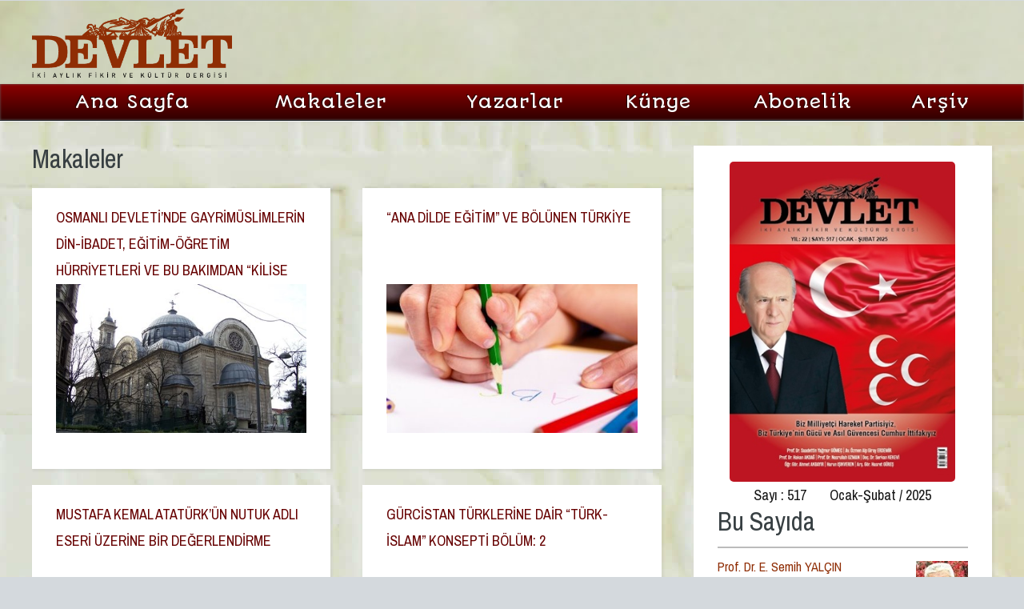

--- FILE ---
content_type: text/html; charset=utf-8
request_url: http://devlet.com.tr/makaleler/?sayfa=53
body_size: 17449
content:


<!DOCTYPE html>

<html xmlns="http://www.w3.org/1999/xhtml">
<head><title>
	Devlet Dergisi | Makaleler
</title><meta name="google-site-verification" content="jM-ZT1KdZSHFyQsykRt45UM6UxnEe1yR4WCyJq0Q93I" /><meta content="index,follow" name="robots" /><meta content="Devlet&#32;Dergisi&#32;Üç&#32;Aylık&#32;Fikir&#32;ve&#32;Kültür&#32;Dergisi" name="generator" /><meta content="Tüm&#32;Hakları&#32;saklıdır.&#32;Berikan&#32;Yayınevi" name="Copyright" /><meta content="tr" http-equiv="content-language" /><meta content="3&#32;days" name="revisit-after" /><meta http-equiv="content-type" content="text/html;&#32;charset=utf-8" />
    <script src="/js/jquery.masonry.min.js" type="text/javascript"></script>
    <!-- Add custom CSS here -->
    <link href="/css/sb-admin.css" rel="stylesheet">
    <link rel="stylesheet" href="/font-awesome/css/font-awesome.min.css">
    <!-- Page Specific CSS -->
    <link rel="stylesheet" href="http://cdn.oesmith.co.uk/morris-0.4.3.min.css">
    <style>
        #ctl00_ContentPlaceHolder1_yanalan
        {margin-bottom:25px;}
    </style>
<link href="/font-awesome/css/font-awesome.css" rel="stylesheet" />
    <script src="/js/jquery.min.js"></script>
    <script src="/js/config.js"></script>
    <script src="/js/skel.min.js"></script>
    <script src="/js/skel-panels.min.js"></script>
    <link rel="icon" type="image/png" href="/images/favicon.png" />
    <noscript>
		<link rel="stylesheet" href="/css/skel-noscript.css" /><link rel="stylesheet" href="/css/style.css" /><link rel="stylesheet" href="/css/style-desktop.css" />
	</noscript>
    <!--[if lte IE 9]><link rel="stylesheet" href="/css/ie9.css" /><![endif]-->
    <!--[if lte IE 8]><script src="/js/html5shiv.js"></script><![endif]-->
    
    <script>
        (function (i, s, o, g, r, a, m) {
            i['GoogleAnalyticsObject'] = r; i[r] = i[r] || function () {
                (i[r].q = i[r].q || []).push(arguments)
            }, i[r].l = 1 * new Date(); a = s.createElement(o),
            m = s.getElementsByTagName(o)[0]; a.async = 1; a.src = g; m.parentNode.insertBefore(a, m)
        })(window, document, 'script', '//www.google-analytics.com/analytics.js', 'ga');

        ga('create', 'UA-46711269-2', 'devletdergisi.com.tr');
        ga('send', 'pageview');

</script>
</head>
<body>
    <form method="post" action="/makaleler/?sayfa=53" id="aspnetForm">
<div class="aspNetHidden">
<input type="hidden" name="__VIEWSTATE" id="__VIEWSTATE" value="JlZ83ZSRx8j7BKu8M+Jm8bg+td3Cy9w9M7NOR8cRhjgjs4z/JhJoX5h57YH48bGg5k60G+gL+2wdCYFJCyeVWLc6JXNeLyuRFEeUK8jjC1hefkNeVuGVYczVZ1TX57JXR3DEcyGEsrvAriTzWwXD/GR5Ero4yGOLVlNYjmWk7bI78LdA4jFlwkgfNYWDeY91fUDl8/besE4+8qFU3p3Q2yKxVG0/DFS14ZMvD40x2y2VpFD/dpKLPUwOt1b7bQfbQPWfblZQNV397dwmFoI4Mkvx/9Iguj8uf5qfGIxzPW5duY7D/nQszsfBrkkmxQJO9F0+/vqKIwMuf7FOiZCeKph60FDTibsKR4O6a/aOTIIHvRFmomkVwsKx1xrxW8hYteGOMyXiRWb4vkve2sKfRHZcqXHNTYpwtdoSgB6d4dkJLdsJYGDVK8USJbEKS1Hrb2KyqmwFlFjnfD9dJXCCUkX7s0BmMOXRCMB0ZamNBu521EOQG8tSV2KJlMirhAQY1e/aJnCSH258Z+m2RA5+feR2QTxjYJiz9n6/dpPq6FcZC3k+0Fu1LqPZVYhaOT9zhwTAEQwrEU7N3tC8dauJpdrWiCKzSspEIl5E+6Z1DBOoYxu2P4Xs8dOWHYhFxe6o4fOJ6W3aT826w79tI7tWtlTodF2Fr1yYLqRGCELTLqB++LNUvvXPZII0iy2vzDEGaY35Dfd38XIBbbDV7BddXQPVPcefrT3KloSq/tsDsZhskGaizX8CppAOd/G1bCpMR1L8mDqj93Z6pNHfEn6nUBAEiLHMtUJAOA5Vn8Ofw5xoa4PHZ3NuerL2kB92vQniPbS3V4M2mloEic/Hy5McIt5yYtvT0K+82GyAo3H2VXB3bx3kJ0pzIM2rcRHXQIQtZIqC5UszNHiMTtf31qiu+d96SPMjzE8N8VzNXkb7J8M8HdH1RGAC+k0S7dNWW57o32rgsg5jt4qKl2P4TZzSrprLodqbZoid9q1AAssGSmsNcRv4m3Axn4ScSRImGWxWJKDS1AethnIW3x/vWeXfBZJv2C2DcectfP9ng0UpMCbxSFZvH+bg92AkGqX492vxdIqdppVuAyqQOeITHQlUXR4JnUosENoMTWTSd2uIirQ5rEdX4udRB/Ie1rL+BLi/A5oktScfJSpRLrmbDJXptoec2NVAo94w9Uu/cQ8F7EM3/tiAW1QYgTfO4XlRZPlNYFEgyJRwNMMA2L9Icok7aKfUkPetlDQkm63GdBgnLayBOn66aM6iSoKTjTjqh9JvXoYhfBDVPikiRwsNT0TxNrrZ3jWTdFDSiMqgltgytURbuY5P0SCXSCDjhCMMXn0kc1/atqbCWQuuKgzKAA2OMPKrQYnAfLG1xPx1rFtAWCjSHVzmue4HSoosYAy7vh8ic1VhZA/wg0FxFxavcfqQ+xyhenN+2euQXHisrRRuN5UxGFTOo2Vy7BaAOypxp3G80VOEf9/K5CenojiTq0wwCdnwC3PJIGmOP+m5jl/+A32xoImH4TicNv1/8B8jtv12kAa2DRpKOzjaXQ/S1XSwkOjt9w1mo1wkLYhahvrPImrPQ1ROiP3c0pTQXhGBVF/M943QUybIicAUUfA5R12lWXoWRSpfn/P0tqlRkptw3w25Q8Yz/[base64]/uOWsejwysNB43d4GVHx0Lzte9lKkE9aREfukHMF/RZynbTjojmL+I/JotKJ2j6ocyS1fDM/U8sa/vGpkzwphECX+g1961i28NYp85b0sEvmFJneA8eVn5FE2JluIsm6K7ebGtqRAvbRM9xLgoYQuC05ySwREBhu5DjVBMF1uFUmPLRuChNrtPLW7qWncmE4qfO/XWCCFxzzXHy31u5xHVBG5cTNt0F1nlHBxhDZ2XS78ZeJk129pbha3FDyWQyX4UIrGgHckEWG7+37i6aUq3nvtM4asIgY0pg3Xu1CbHBMJWeHNyhPEN+Tm6FHTMOnmDDYZYKcWM92eqkiEePmU/C4grERKYgOdqestqAicQd+gQ1w0I5Oqia4z2Sii5k4HJWajppyUqs8nrsaBjel7SqP3yHniNBCVM9pNxsmhjxsLEHzNFLN/[base64]/w4Zb0Ydn4YMr8hjXJLSoT3qucIXouv8pcS4FvvfeuwtJ5XodJpxqtZ0focFyMSxPvM6fIbRYTyWodhtAKaeRRSMpbePY2QBkB/9lIl2wuY5a6SvEaB/3SYyZ5iwjLWf1R+XpiUNCribPjUhjFIrXAbEOA/gJFT/sI/5zCtek79UNrvvpKK12zRNDgbM0ImIQCXCtgol2TPd8qWmFdxIt3SolSCnwhuM9ThKmJufk4hAZGOWCd3nvkfXvaM6HYwR1bOlo6xwR0jjQStDaveiU2/TESJSksmQNzcxl+Od+z3juefY4DJeAPeCGLv/tsAwocnwFRKuAURf4E9UKyaOD6YubpxEffHfpSFfDxQ8//xXzQlCAyrBdJoAcuG1KmgtgPC6uwXPD35LXbOr9stZbqzOnLUcv1rFDmSjIJfETei3T2IorAisg/V3RpOB69uyFFkpWIfQsHxALwmLOx3lZPYTITx5UHjFjgLnbxdaJ5Ow2vAPjZlML5yLW7vzXITMEaWXW6xVMt3uZZkSm+/z0/E+HQFsCA1cHPQG9IQZp1B2Ul/f+lZAx7DHcu4k6DP/thj9pb2xufWvjAWNAm4SVWCwVV4ms11wT764SFoC4ppXOfGtZ534tr1qtl8IEb/2rpx5uMprWvD8wj9cFL8GWgjdsle1Cnwe5zhCg23tSpVDAE3NvHDYgMPySwfvGiGyOQGBGioQtvfcrMTNNMbPySQ3bR3iI3ZnZXp0KW3rJ7AFVUGvy1Qhcw+ilIr7UeuPXkLevblb8iS3qPd9P8Nr5HlrzQNz5uPcV0s9mbVRlms0Kkb5kfXPeY0YMF6lYp8FAD+gM/Ooj+y0OhI/croCNsyhmU7HgZVeVMmQSc27iiBkaQVXk7pxaW9BDYUqwzPJyCEdezdKnXLciZiZNCF+djs45cBJ2tZsH56gVPlmjZn8X8YpEvwbMAarx+2smK/4/UysqjuK+xr2cOZyfETivgyARquthz5Nx/4HnA1atD+ed4V2OLd+vqRd4biXnb20eEXrIiVHPZLrnhazhwyUm39iZJCJhhUEHzXMS1Mk74sfBt+h02pSQaw54EJ6u3rIQ+DGfZAxATnmi3dq7Ul2NMSero1dd/q0NvTewuJohDcDMc2JHQ5QP1TNQfTpMIbrnDYDiq9aa9fjnKmc7HFfPLz5tJU5HMgX+gJAKAuuaGtRsR3/bTNyuSNlOkEunbXYyQQgQjUD8Z8tfQ+9ozSCF0i6NPWOE+uTTVAASTtjRH1GZJiToQO/aXAJMd7A/1MZMMjGi5Eh7R1NjgrXvU/tIv39KptWwysEiukurI2+argJep62duYcIZ6Eqah6A1gers9lrZ6251vcUsVzyxqPtRfM95w3vrJl2Yr8AmNblWHVv1n5CL6LMFbzBYfXbxK17xbzA5OGz181zvwybqPn1h6wUFGvCRNMZ3y82CFHbhHPJDEEHb/kJryv+sSrg/9Mnq0qpvPAfwQJ8+ovo/U+hOxNpSQhxwD3RpyuEqScazYfC1vV9GyQgO/284NKoJpRNdIZg/Bep0gaOITPwJXWYevYuCq70cfMITGmwJy22Ce83Y+3bfnsFxIq8b/tZ9LMF/FXkCL2VELPhMzo9ZU+E5Yt2jaz2HwCrdTp1Mrl49XorF+ageJ9cKgD2ppG9wcTElBDqWUVV/[base64]/Zcy40T/WOrb/FPRAbTnXfit1SRkr48dQqq/enJY/lPAypW3ivI+OJeveBOhVFfVe5j++mOfr49ofJjWKYAfVCriBhcNwpaL14Ys5jBLU3j7RUcRF9ngqKRD+e7bzeVzPC7QtCcV8WsHDi5B2I11RYxO4zbVkEF7oUCE53/E4phWRWstsWKdsVpkGVZRE759/FaI9+yWuis0K97IYbJrPbVFv9Yjo5Y+GFeuBt4vB4eIS7NoiRDKahi70Tkd0OzOvF0slV2cFyD+VqSqpC1wmmLJs3rkSDmNxloTierGs8fh5Li+jqhTEd92pZf80z7rMBK3U8683iisMkWpJ4aH4eX1pU/xAkURs8kAHKRN0IF9//UKBmBL5Dtn+9T2ybMING47aI7gMNHlfR2sLhNmDa//bdBF1+GlkXa8RrB6by3bobordZ9Fd5N0SM5FlyS/TSFAJSltWrejmI+xhB8Q03Ic0nr4i0GSWxY3vhm6+FIyElDvKV1xM8GWm2YehScdfs5MQjfSu+bMS67Yvxz7z7J7snpQqNDu0HddHUpkaYt9KKOltci447E1xsscf0jnJSBU1U881LtJVcm7VzCrHvojEMBkS9ZH/WzDkI6R/ORWyHtukm6pjv24YAIf650Yg1mugP15Um8nd+Jm2HjsnfNA8J6CsxmUc7HCCrUZZcty/rbLpkfOn1TTz+wf5psBpSSijobDtTlz6QZpCowUKqwdlF2PWVLtuInEfvXRJilq36Z02ZoCdUlSEjQ9a99DhS5C4ko7yW82GZJjY3zD2ciZ3//oLuVivicRpJ0xsnvh1SFXJsvM9uSuCBwiN4XiOUgoUgQsEitMLgR5NjGxMzJrKFPSOoDPZOZhnH5au19Z4BGzKwh6YB9C/jmYaomRSLHG8tEZD9rTzMQu/7tiYgznSdBUS2bq5oqXN+DfEaUs/qXnq7n/BXUUVEzXfXCvxWdEvHslZL8uZsBOVqXzOao5cDVguahLYPTY4f+WHR3kHIJpBi/9TzE7Zm6yfr7TdYj0h77JWbwgy8KvFKEUxmjtu/Xii7MjIJuGany029rMN+KLA03zMd2pZpmCu2k6cyzZ2X4ZFPjCPvwlww4M5tnKx9035JmJVXKAey4yMZr8ThGCmWozoqpKHyCZzvBDptGjfW+JZKHQ2U3wgtfrj9HYToDrqV01AoGnxjjrT502/XbAU2VdQqEIfo4+vc87N4fa0VlOWX9BRP9GkjJQX0CaJqv33ENLJlhbZGTtapYA77OgCWQzPDQUVMP4ktQ8OmTIvHEGOa5l5QPV+/CvjasQT7LAFdLvjJvdw2weuAczoQsbfpRjMCBUHiw2VY7VXr6vbnBIlSwxc1Nj50G4ioHegdsUfyB3dF+ioA9ILwZaobu5IFJ0M8TJt8fQRzIyrK1rOAs/ro1kFqMb2im7SFsfJQBsOyF3aVBSviHqnUL36aEEOK8vnKg8DUJeo+m7tLGB88RzzbQ+VkSpDv197eUFQjGcyUBS8NXiaBJNCZDnf90WA8yBw6zibHAMY6U35Db4q+vcdmFLyNG4H0iA6Xb9anlu3a17yK8Y/tiXWIZXe6C/ngtqg1ffAs/C3vCe2r2hGhxJk9I8xmLHZFEk2kPE/KtzTkG/UXbTUmZPbfE7sFTvUoJV1R3r3n3/qXVWWwUrRGrmIZgztCEJXgwI8luMD/R5qYNi03+65YsrQ8oYWoIWBdfW0VvwLfQfOA78elwLzhtXv8yKIQikYHcJDyG1vizPeog0K+rXOpECuaoJc5CnDVl1r+hOOU/fszvbUlT1OwshxH+pExM97tPLDkLxEWLNMarYHHMFhhbuMJBK+vUe6MGWuBzmcC+TYSLpExTg/dQZhR6feitLUju8FB4MDdP7ZmlDblemcbU2UMz1/[base64]/+NLlSQCbWy9V8gFluQ0cIpaV0VeRxBCzSy124X5/U28j6//lCogtKXe00ItE+81aW14xNa7o7vyuQsvId5efmBcC/vlPScIZPQaSaBuK+CafrEICGl4qvQ3VnRp6O9OgQLRMnFS5hpSWhxmlaBVxyOQ96J9m6NkdIAVuu21lrP/i4G+oZanksKg62sO0k/vpDiGLN4zos+Re1vBj6SuFO0GYF+2NRAnRGHGhRwfJfFRA+DfIsQmtEX0b08vws3w8nLUjfYIW9tGrsSILIn8NXfspaRdcnuOvO6uMmnKjYKU4BYN+MgjmpT7JxbTDJeS8yqjLKbjcH7o14IvQCQ/aM0rHJOgdUA8AKI7ulMZWibTaHnGuSWGlwIUzsjzR+h+dTU90WhG87z/e70rroapYsnpXWd6vDt6PcjbyA2td8Gw4fIO8TUSyPV5UnzA/YBXlL6igKMR12JEz0speAWAN0ANNYUHD5WVoIdaY8a34E91rcE7b2eamGlvF41NTLZBlgogQyAw80NN0NH8ovl//+TMeI7rVbQ5lMnfkRfOMOGAZT3xIrCn1T/2A3i6wQR1ZbfOrzqP7lujJnhrjWk/0CXJE7Y4j2kKZojR5Vuojemyii4W6f18YaAElXMHEsWIQTK5IltOG/[base64]/[base64]/xVXT/cC8XbNUSX4T75KCYSUWOzRJ2X+2T7WiBNMp7021iC4KXwGDitSaJMaChf+ukYHJW3XJeYV7d7LIinHG10P84RXZ7XjhsgMMNInoRHvUncQkHb8d2tzhLpzUXLV3lOSgQA/+FVC86AoeJxbTebQrrLXz7k6opDjlUbDSyIAvVBpz5Uj0GcUkzyWJPcmS6hwNVYG5q1djC/tBdfYIN3AiJaLsdhBLrRiBnV0NtCztm6t6t6SZcNBg0wwKeG/iVPCXGDZzy+0713Ku5XkxlSi87dtu7N7a/hMGMfWKEUSD8WTNP4RN3vq27ttcoxM8QGtiXr05KNJjiBJWUIsQBOd3eb+F5igBYOGuOsd45yjwRquAOcXG/9WYP/f7yBn1d2YdFCOhTsOUX4Y3MrGdzK/yRgw24fn6D1qdrCvarLRAZuGffPM61kM9VelcOJsOV20o3sYSdhnx3UajsnwLmvz6GnyFP2phjKnkWi6CaUCparqtry7pac9YbwbF/Ld/AqpbJNDqKCKHqWzkXjc+7grdBgcahdgpnZsa1nswfRl5A5JbHwJfU4e16Kp1s4lUdLg+roWo7QYgm/f0rigo9Y1V35wo8nj5YJhblVWFRaxqIem/Nn303qZNdfaKJ9uW+e8qghx/nNGRpLWKW15Eef8xk3YgUFP7yR2Is8lvuTv97RnHcceHONN/prIBt24deEMbrcJYF6arhkB13r2eJnSwSbBc98VtVxXGh7ajqMxPzFdGOF7D4o72W+b9Ip4FCh5QbRW9GjexWg2JStMAHx8rfYh8VhcDUSzzetX5xjD/i1D1PBu1S3VAF1tStEl9LsHEt82Hgxu4MegExctiNkhyTay5eesPlLeM/j+Uv32sO+hULK8QUuxkIsOmtUqiSNNvtHHOWNE4Zen0NtEP+EzAE8wIdcIqTDxE+E9dAnsmc+RailAK2uS1c60+QWs5h1H5VFIwRgf2IlVPvIH/6jXpHR8nBf9iNjdZ+5WVfKZG3jzYWzBdrtv3/[base64]/kPyzpzdYR5tmi8ai40UvqkLukoGK9ZOcs9LArDvOiqmnGioroS3dAbALMwjV4Y8n62HbCM3DR6pfzJUcrTmz2s/8XI9TvPVWtZtugEmf2b7aMSAdKEdi7RaVfJCTASX+Zwuo2iitv8WRM5xUjpwmQUCmz+okSPyCYHkbgbEpIMH7vQqE9DNP9C6fxDzpGhMNFdRBWchj3ZitPrBpj8HSYjtA+ldg3zsW+VliwEpI379bbD+tAZEe38SL7spsElNKEWalZbjJmDDW/6oD67A9RPxg8g/Bc9awz9fMv3rgtaI/tqXPHx0jiYN46iH5iguX11ISoggmTgGRz1iuW+iYBzPo3HGzew4ERR1nSin0kVn7ZRO7vyYHIcix1N0kZ7lMgIpt1ct7QJhtQZw/QHJPkfq9tYCxbZHTm1JAtkctqedjy9eMC6Ja2PuliDDqFB+df+mC0RgCKEk2FYmuEfX2xhG447EPCWJHiSAJBG/8TpWjWFmmrSRdI5jqyOmr3tKI5aq0s7/x/YuTGDWAhWJX637BcBY0iicmSMTKYzkEqfLAjcvZ78sKd5lAXbTZRPsnUONpvPGlKCLMPUlle1+vIe6IgOVE0uoTQENQ1JpSIsWcWgGV2LMtlBCfuAghMyIlIceq3v6sa7wYv3ePJLpZKhcD8AqonEA0g5rUYJmO4gexOo/L01qwP97cPM9GiDgJ3YiiNZzD+qFCLDhpVOiKjVlF7scLK64vjkNsuH/bNY7mfFrYHOykCdQxjNO4s=" />
</div>

<div class="aspNetHidden">

	<input type="hidden" name="__VIEWSTATEGENERATOR" id="__VIEWSTATEGENERATOR" value="EFF8AFAB" />
</div>
        <div id="header-wrapper">
            <header id="header" class="container">
                <div class="row">
                    <div class="12u">
                        <a href="/" id="logo">Devlet Dergisi, iki Aylık Fikir ve Kültür Dergisidir. İki ayda bir gündemi değerlendiren, fikir sunan, kültüre farklı bakış açısı ile analiz, makale ve yorumları okuyucularına sunan içeriği zengin dergidir.</a>
                        

                    </div>
                </div>
                <div class="headerreklam">
                    



                </div>
            </header>
            <div id="banner">

                <nav id="nav2">
                    <a href="/">Ana Sayfa</a>
                    
                            <a href='/makaleler/'>Makaleler</a>
                        
                            <a href='/yazarlar/'>Yazarlar</a>
                        
                    
                        <a href="/kunye/">Künye</a>
                        <a href="/abonelik/">Abonelik</a>
                        <a href="/dergiler/">Arşiv</a>
                </nav>

            </div>
        </div>
        <div id="content-wrapper">
            
    <div id="content">
        <div class="container">
            <div class="row">
                <div class="8u">
                    
                   <h2><span id="ctl00_ContentPlaceHolder1_lblkat">Makaleler</span></h2>
                   <div class="row" id="container1">
                   
                        <div class="6u ustotele_15px">
                            <a href='/makaleler/y79-OSMANLI_DEVLETINDE_GAYRIMUSLIMLERIN_DIN_IBADET_EGITIM_OGRETIM_HURRIYETLERI_VE_BU_BAKIMDAN_KILISE_DEFTERLERININ_KAYNAK_OLARAK_ONEMI.html' class="astilyok ayarlalisteresim">
                                <section>
                                    <h3>OSMANLI DEVLETİ’NDE GAYRİMÜSLİMLERİN DİN-İBADET, EĞİTİM-ÖĞRETİM HÜRRİYETLERİ VE BU BAKIMDAN “KİLİSE DEFTERLERİ”NİN KAYNAK OLARAK ÖNEMİ</h3>
                                    <div class="feature-image">
                                        <img id="ctl00_ContentPlaceHolder1_rplisteyazi_ctl00_imgliste" src="../yazir79b422.jpg" />
                                    </div>
                                </section>
                            </a>
                        </div>
                    
                        <div class="6u ustotele_15px">
                            <a href='/makaleler/y78-ANA_DILDE_EGITIM_VE_BOLUNEN_TURKIYE_.html' class="astilyok ayarlalisteresim">
                                <section>
                                    <h3>“ANA DİLDE EĞİTİM” VE BÖLÜNEN TÜRKİYE </h3>
                                    <div class="feature-image">
                                        <img id="ctl00_ContentPlaceHolder1_rplisteyazi_ctl01_imgliste" src="../yazir78b422.jpg" />
                                    </div>
                                </section>
                            </a>
                        </div>
                    
                        <div class="6u ustotele_15px">
                            <a href='/makaleler/y76-MUSTAFA_KEMAL_ATATURKUN_NUTUK_ADLI_ESERI_UZERINE_BIR_DEGERLENDIRME.html' class="astilyok ayarlalisteresim">
                                <section>
                                    <h3>MUSTAFA KEMAL ATATÜRK’ÜN NUTUK ADLI ESERİ ÜZERİNE BİR DEĞERLENDİRME</h3>
                                    <div class="feature-image">
                                        <img id="ctl00_ContentPlaceHolder1_rplisteyazi_ctl02_imgliste" src="../yazir76b422.jpg" />
                                    </div>
                                </section>
                            </a>
                        </div>
                    
                        <div class="6u ustotele_15px">
                            <a href='/makaleler/y75-_GURCISTAN_TURKLERINE_DAIR_TURK_ISLAM_KONSEPTI_BOLUM_2.html' class="astilyok ayarlalisteresim">
                                <section>
                                    <h3> GÜRCİSTAN TÜRKLERİNE DAİR “TÜRK-İSLAM” KONSEPTİ BÖLÜM: 2</h3>
                                    <div class="feature-image">
                                        <img id="ctl00_ContentPlaceHolder1_rplisteyazi_ctl03_imgliste" src="../yazir75b422.jpg" />
                                    </div>
                                </section>
                            </a>
                        </div>
                    
                        <div class="6u ustotele_15px">
                            <a href='/makaleler/y74-_TURKUN_MAHIYET_I_RUHIYESINDEKI_UC_DEGER_AHLAK_HUKUK_VE_VICDAN_.html' class="astilyok ayarlalisteresim">
                                <section>
                                    <h3>  TÜRK’ÜN “MAHİYET-İ RUHİYE”SİNDEKİ ÜÇ DEĞER: AHLAK, HUKUK VE VİCDAN  </h3>
                                    <div class="feature-image">
                                        <img id="ctl00_ContentPlaceHolder1_rplisteyazi_ctl04_imgliste" src="../yazir74b422.jpg" />
                                    </div>
                                </section>
                            </a>
                        </div>
                    
                        <div class="6u ustotele_15px">
                            <a href='/makaleler/y73-ATATURK_VE_DIN_GIZLENEN_GERCEK.html' class="astilyok ayarlalisteresim">
                                <section>
                                    <h3>ATATÜRK VE DİN - GİZLENEN GERÇEK</h3>
                                    <div class="feature-image">
                                        <img id="ctl00_ContentPlaceHolder1_rplisteyazi_ctl05_imgliste" src="../yazir73b422.jpg" />
                                    </div>
                                </section>
                            </a>
                        </div>
                    
                        <div class="6u ustotele_15px">
                            <a href='/makaleler/y72-ALTAN_DELIORMANDA_TURK_MILLIYETCILIGI_VE_TURKCULUK_ALGISI_1_Oktay_UNAL.html' class="astilyok ayarlalisteresim">
                                <section>
                                    <h3>ALTAN DELİORMAN’DA TÜRK MİLLİYETÇİLİĞİ VE TÜRKÇÜLÜK ALGISI 1 Oktay ÜNAL</h3>
                                    <div class="feature-image">
                                        <img id="ctl00_ContentPlaceHolder1_rplisteyazi_ctl06_imgliste" src="../yazir72b422.jpg" />
                                    </div>
                                </section>
                            </a>
                        </div>
                    
                        <div class="6u ustotele_15px">
                            <a href='/makaleler/y71-MEVLANAYA_GORE_TURKMENLER.html' class="astilyok ayarlalisteresim">
                                <section>
                                    <h3>MEVLANA’YA GÖRE TÜRKMENLER</h3>
                                    <div class="feature-image">
                                        <img id="ctl00_ContentPlaceHolder1_rplisteyazi_ctl07_imgliste" src="../yazir71b422.jpg" />
                                    </div>
                                </section>
                            </a>
                        </div>
                    
                        <div class="6u ustotele_15px">
                            <a href='/makaleler/y70-IKINCI_MESRUTIYETIN_ILANINA_ZEMIN_HAZIRLAYAN_FAKTORLER.html' class="astilyok ayarlalisteresim">
                                <section>
                                    <h3>İKİNCİ MEŞRUTİYET’İN İLANINA ZEMİN HAZIRLAYAN FAKTÖRLER</h3>
                                    <div class="feature-image">
                                        <img id="ctl00_ContentPlaceHolder1_rplisteyazi_ctl08_imgliste" src="../yazir70b422.jpg" />
                                    </div>
                                </section>
                            </a>
                        </div>
                    
                        <div class="6u ustotele_15px">
                            <a href='/makaleler/y69-KABILDE_TURK_BAYRAGINI_DALGALANDIRAN_KADIN_EFENDI_MUJGAN_CUNBUR_.html' class="astilyok ayarlalisteresim">
                                <section>
                                    <h3>KÂBİL’DE TÜRK BAYRAĞINI DALGALANDIRAN KADIN EFENDİ: MÜJGÂN CUNBUR  </h3>
                                    <div class="feature-image">
                                        <img id="ctl00_ContentPlaceHolder1_rplisteyazi_ctl09_imgliste" src="../yazir69b422.jpg" />
                                    </div>
                                </section>
                            </a>
                        </div>
                    
                   </div>
                    
                    <script>
                        //$(function () {
                        //    $('#container1').masonry({
                        //        itemSelector: '.ustotele_15px',
                        //        isAnimated: true
                        //    });
                        //});
                    </script>
                    <div class="col-lg-4">
                        <div id="ctl00_ContentPlaceHolder1_pager1_P_sayfaci">
	
<ul class="pagination">            
<li><a href="/makaleler/?sayfa=52" id="ctl00_ContentPlaceHolder1_pager1_geri" title="önceki&#32;sayfa">«</a></li>

        <li><a href="/makaleler/" id="ctl00_ContentPlaceHolder1_pager1_DataList1_ctl00_linkci" class="disabled">1</a></li>
    
        <li><a href="/makaleler/?sayfa=2" id="ctl00_ContentPlaceHolder1_pager1_DataList1_ctl01_linkci" class="disabled">2</a></li>
    
        <li><a href="/makaleler/?sayfa=3" id="ctl00_ContentPlaceHolder1_pager1_DataList1_ctl02_linkci" class="disabled">3</a></li>
    
        <li><a href="/makaleler/?sayfa=4" id="ctl00_ContentPlaceHolder1_pager1_DataList1_ctl03_linkci" class="disabled">4</a></li>
    
        <li><a href="/makaleler/?sayfa=5" id="ctl00_ContentPlaceHolder1_pager1_DataList1_ctl04_linkci" class="disabled">5</a></li>
    
        <li><a href="/makaleler/?sayfa=6" id="ctl00_ContentPlaceHolder1_pager1_DataList1_ctl05_linkci" class="disabled">6</a></li>
    
        <li><a href="/makaleler/?sayfa=7" id="ctl00_ContentPlaceHolder1_pager1_DataList1_ctl06_linkci" class="disabled">7</a></li>
    
        <li><a href="/makaleler/?sayfa=8" id="ctl00_ContentPlaceHolder1_pager1_DataList1_ctl07_linkci" class="disabled">8</a></li>
    
        <li><a href="/makaleler/?sayfa=9" id="ctl00_ContentPlaceHolder1_pager1_DataList1_ctl08_linkci" class="disabled">9</a></li>
    
        <li><a href="/makaleler/?sayfa=10" id="ctl00_ContentPlaceHolder1_pager1_DataList1_ctl09_linkci" class="disabled">10</a></li>
    
        <li><a href="/makaleler/?sayfa=11" id="ctl00_ContentPlaceHolder1_pager1_DataList1_ctl10_linkci" class="disabled">11</a></li>
    
        <li><a href="/makaleler/?sayfa=12" id="ctl00_ContentPlaceHolder1_pager1_DataList1_ctl11_linkci" class="disabled">12</a></li>
    
        <li><a href="/makaleler/?sayfa=13" id="ctl00_ContentPlaceHolder1_pager1_DataList1_ctl12_linkci" class="disabled">13</a></li>
    
        <li><a href="/makaleler/?sayfa=14" id="ctl00_ContentPlaceHolder1_pager1_DataList1_ctl13_linkci" class="disabled">14</a></li>
    
        <li><a href="/makaleler/?sayfa=15" id="ctl00_ContentPlaceHolder1_pager1_DataList1_ctl14_linkci" class="disabled">15</a></li>
    
        <li><a href="/makaleler/?sayfa=16" id="ctl00_ContentPlaceHolder1_pager1_DataList1_ctl15_linkci" class="disabled">16</a></li>
    
        <li><a href="/makaleler/?sayfa=17" id="ctl00_ContentPlaceHolder1_pager1_DataList1_ctl16_linkci" class="disabled">17</a></li>
    
        <li><a href="/makaleler/?sayfa=18" id="ctl00_ContentPlaceHolder1_pager1_DataList1_ctl17_linkci" class="disabled">18</a></li>
    
        <li><a href="/makaleler/?sayfa=19" id="ctl00_ContentPlaceHolder1_pager1_DataList1_ctl18_linkci" class="disabled">19</a></li>
    
        <li><a href="/makaleler/?sayfa=20" id="ctl00_ContentPlaceHolder1_pager1_DataList1_ctl19_linkci" class="disabled">20</a></li>
    
        <li><a href="/makaleler/?sayfa=21" id="ctl00_ContentPlaceHolder1_pager1_DataList1_ctl20_linkci" class="disabled">21</a></li>
    
        <li><a href="/makaleler/?sayfa=22" id="ctl00_ContentPlaceHolder1_pager1_DataList1_ctl21_linkci" class="disabled">22</a></li>
    
        <li><a href="/makaleler/?sayfa=23" id="ctl00_ContentPlaceHolder1_pager1_DataList1_ctl22_linkci" class="disabled">23</a></li>
    
        <li><a href="/makaleler/?sayfa=24" id="ctl00_ContentPlaceHolder1_pager1_DataList1_ctl23_linkci" class="disabled">24</a></li>
    
        <li><a href="/makaleler/?sayfa=25" id="ctl00_ContentPlaceHolder1_pager1_DataList1_ctl24_linkci" class="disabled">25</a></li>
    
        <li><a href="/makaleler/?sayfa=26" id="ctl00_ContentPlaceHolder1_pager1_DataList1_ctl25_linkci" class="disabled">26</a></li>
    
        <li><a href="/makaleler/?sayfa=27" id="ctl00_ContentPlaceHolder1_pager1_DataList1_ctl26_linkci" class="disabled">27</a></li>
    
        <li><a href="/makaleler/?sayfa=28" id="ctl00_ContentPlaceHolder1_pager1_DataList1_ctl27_linkci" class="disabled">28</a></li>
    
        <li><a href="/makaleler/?sayfa=29" id="ctl00_ContentPlaceHolder1_pager1_DataList1_ctl28_linkci" class="disabled">29</a></li>
    
        <li><a href="/makaleler/?sayfa=30" id="ctl00_ContentPlaceHolder1_pager1_DataList1_ctl29_linkci" class="disabled">30</a></li>
    
        <li><a href="/makaleler/?sayfa=31" id="ctl00_ContentPlaceHolder1_pager1_DataList1_ctl30_linkci" class="disabled">31</a></li>
    
        <li><a href="/makaleler/?sayfa=32" id="ctl00_ContentPlaceHolder1_pager1_DataList1_ctl31_linkci" class="disabled">32</a></li>
    
        <li><a href="/makaleler/?sayfa=33" id="ctl00_ContentPlaceHolder1_pager1_DataList1_ctl32_linkci" class="disabled">33</a></li>
    
        <li><a href="/makaleler/?sayfa=34" id="ctl00_ContentPlaceHolder1_pager1_DataList1_ctl33_linkci" class="disabled">34</a></li>
    
        <li><a href="/makaleler/?sayfa=35" id="ctl00_ContentPlaceHolder1_pager1_DataList1_ctl34_linkci" class="disabled">35</a></li>
    
        <li><a href="/makaleler/?sayfa=36" id="ctl00_ContentPlaceHolder1_pager1_DataList1_ctl35_linkci" class="disabled">36</a></li>
    
        <li><a href="/makaleler/?sayfa=37" id="ctl00_ContentPlaceHolder1_pager1_DataList1_ctl36_linkci" class="disabled">37</a></li>
    
        <li><a href="/makaleler/?sayfa=38" id="ctl00_ContentPlaceHolder1_pager1_DataList1_ctl37_linkci" class="disabled">38</a></li>
    
        <li><a href="/makaleler/?sayfa=39" id="ctl00_ContentPlaceHolder1_pager1_DataList1_ctl38_linkci" class="disabled">39</a></li>
    
        <li><a href="/makaleler/?sayfa=40" id="ctl00_ContentPlaceHolder1_pager1_DataList1_ctl39_linkci" class="disabled">40</a></li>
    
        <li><a href="/makaleler/?sayfa=41" id="ctl00_ContentPlaceHolder1_pager1_DataList1_ctl40_linkci" class="disabled">41</a></li>
    
        <li><a href="/makaleler/?sayfa=42" id="ctl00_ContentPlaceHolder1_pager1_DataList1_ctl41_linkci" class="disabled">42</a></li>
    
        <li><a href="/makaleler/?sayfa=43" id="ctl00_ContentPlaceHolder1_pager1_DataList1_ctl42_linkci" class="disabled">43</a></li>
    
        <li><a href="/makaleler/?sayfa=44" id="ctl00_ContentPlaceHolder1_pager1_DataList1_ctl43_linkci" class="disabled">44</a></li>
    
        <li><a href="/makaleler/?sayfa=45" id="ctl00_ContentPlaceHolder1_pager1_DataList1_ctl44_linkci" class="disabled">45</a></li>
    
        <li><a href="/makaleler/?sayfa=46" id="ctl00_ContentPlaceHolder1_pager1_DataList1_ctl45_linkci" class="disabled">46</a></li>
    
        <li><a href="/makaleler/?sayfa=47" id="ctl00_ContentPlaceHolder1_pager1_DataList1_ctl46_linkci" class="disabled">47</a></li>
    
        <li><a href="/makaleler/?sayfa=48" id="ctl00_ContentPlaceHolder1_pager1_DataList1_ctl47_linkci" class="disabled">48</a></li>
    
        <li><a href="/makaleler/?sayfa=49" id="ctl00_ContentPlaceHolder1_pager1_DataList1_ctl48_linkci" class="disabled">49</a></li>
    
        <li><a href="/makaleler/?sayfa=50" id="ctl00_ContentPlaceHolder1_pager1_DataList1_ctl49_linkci" class="disabled">50</a></li>
    
        <li><a href="/makaleler/?sayfa=51" id="ctl00_ContentPlaceHolder1_pager1_DataList1_ctl50_linkci" class="disabled">51</a></li>
    
        <li><a href="/makaleler/?sayfa=52" id="ctl00_ContentPlaceHolder1_pager1_DataList1_ctl51_linkci" class="disabled">52</a></li>
    
        <li><a id="ctl00_ContentPlaceHolder1_pager1_DataList1_ctl52_linkci" class="active">53</a></li>
    
        <li><a href="/makaleler/?sayfa=54" id="ctl00_ContentPlaceHolder1_pager1_DataList1_ctl53_linkci" class="disabled">54</a></li>
    
        <li><a href="/makaleler/?sayfa=55" id="ctl00_ContentPlaceHolder1_pager1_DataList1_ctl54_linkci" class="disabled">55</a></li>
    
        <li><a href="/makaleler/?sayfa=56" id="ctl00_ContentPlaceHolder1_pager1_DataList1_ctl55_linkci" class="disabled">56</a></li>
    
        <li><a href="/makaleler/?sayfa=57" id="ctl00_ContentPlaceHolder1_pager1_DataList1_ctl56_linkci" class="disabled">57</a></li>
    
        <li><a href="/makaleler/?sayfa=58" id="ctl00_ContentPlaceHolder1_pager1_DataList1_ctl57_linkci" class="disabled">58</a></li>
    
        <li><a href="/makaleler/?sayfa=59" id="ctl00_ContentPlaceHolder1_pager1_DataList1_ctl58_linkci" class="disabled">59</a></li>
    
        <li><a href="/makaleler/?sayfa=60" id="ctl00_ContentPlaceHolder1_pager1_DataList1_ctl59_linkci" class="disabled">60</a></li>
    
        <li><a href="/makaleler/?sayfa=61" id="ctl00_ContentPlaceHolder1_pager1_DataList1_ctl60_linkci" class="disabled">61</a></li>
    
        <li><a href="/makaleler/?sayfa=62" id="ctl00_ContentPlaceHolder1_pager1_DataList1_ctl61_linkci" class="disabled">62</a></li>
    
        <li><a href="/makaleler/?sayfa=63" id="ctl00_ContentPlaceHolder1_pager1_DataList1_ctl62_linkci" class="disabled">63</a></li>
    
        <li><a href="/makaleler/?sayfa=64" id="ctl00_ContentPlaceHolder1_pager1_DataList1_ctl63_linkci" class="disabled">64</a></li>
    
        <li><a href="/makaleler/?sayfa=65" id="ctl00_ContentPlaceHolder1_pager1_DataList1_ctl64_linkci" class="disabled">65</a></li>
    
        <li><a href="/makaleler/?sayfa=66" id="ctl00_ContentPlaceHolder1_pager1_DataList1_ctl65_linkci" class="disabled">66</a></li>
    
        <li><a href="/makaleler/?sayfa=67" id="ctl00_ContentPlaceHolder1_pager1_DataList1_ctl66_linkci" class="disabled">67</a></li>
    
        <li><a href="/makaleler/?sayfa=68" id="ctl00_ContentPlaceHolder1_pager1_DataList1_ctl67_linkci" class="disabled">68</a></li>
    
<li><a href="/makaleler/?sayfa=54" id="ctl00_ContentPlaceHolder1_pager1_ileri" title="sonraki&#32;sayfa">»</a></li>

</ul>

</div>
                        

                    </div>
                </div>

                
                
                <div id="ctl00_ContentPlaceHolder1_uc_Sondergi1__dergitablo" class="4u&#32;dergison">
	
    <section><a href="/dergi/76/DEVLET.html" id="ctl00_ContentPlaceHolder1_uc_Sondergi1__link1">
    <div class="dergiresimi">
        <img src="../dergir76b450.jpg" id="ctl00_ContentPlaceHolder1_uc_Sondergi1__dergiresim" />
    </div>
    
    <div class="dergilistebilgi">
        <b>Sayı :</b> 517<span style="display:inline-block; width:25px;"></span>
        Ocak-Şubat / 2025
    </div></a>
    
    <div id="ctl00_ContentPlaceHolder1_uc_Sondergi1_pnl_yazarlar">
		
        <h2>Bu Sayıda</h2>
        <div class="yazarmaster">
        
                <a href="../pages/y857-EDITORDEN.html" id="ctl00_ContentPlaceHolder1_uc_Sondergi1_yazarlar_ctl00__editorLink">
                <div class="Sonyazar">
                    <img src="/yazarr12b65.jpg" id="ctl00_ContentPlaceHolder1_uc_Sondergi1_yazarlar_ctl00__editorresim" />
                    <span>Prof. Dr. E. Semih YALÇIN</span>
                    <h2>EDİTÖRDEN</h2>
                </div></a>
            
                <div class="bosluk1"></div>
            
                <a href="/makaleler/y860-Misak_i_Milli_ve_Milli_Yemini_Koruyan_ve_Yasatan_Tek_Siyasi_Parti_olarak_Milliyetci_Hareket_Partisi.html" id="ctl00_ContentPlaceHolder1_uc_Sondergi1_yazarlar_ctl02__editorLink">
                <div class="Sonyazar">
                    <img src="/yazarr181b65.jpg" id="ctl00_ContentPlaceHolder1_uc_Sondergi1_yazarlar_ctl02__editorresim" />
                    <span>Alp Giray ERDEMİR </span>
                    <h2>Misak-ı Milli ve Milli Yemini Koruyan ve Yaşatan Tek Siyasi Parti olarak Milliyetçi Hareket Partisi</h2>
                </div></a>
            
                <div class="bosluk1"></div>
            
                <a href="/makaleler/y861-TURK_MILLIYETCILIGI_VE_TURAN_ULKUSU.html" id="ctl00_ContentPlaceHolder1_uc_Sondergi1_yazarlar_ctl04__editorLink">
                <div class="Sonyazar">
                    <img src="/yazarr6b65.jpg" id="ctl00_ContentPlaceHolder1_uc_Sondergi1_yazarlar_ctl04__editorresim" />
                    <span>Prof. Dr. Saadettin Yağmur GÖMEÇ</span>
                    <h2>TÜRK MİLLİYETÇİLİĞİ VE TURAN ÜLKÜSÜ</h2>
                </div></a>
            
                <div class="bosluk1"></div>
            
                <a href="/makaleler/y862-2025_LIDER_ULKE_TURKIYE_VE_MHP.html" id="ctl00_ContentPlaceHolder1_uc_Sondergi1_yazarlar_ctl06__editorLink">
                <div class="Sonyazar">
                    <img src="/yazarr166b65.jpg" id="ctl00_ContentPlaceHolder1_uc_Sondergi1_yazarlar_ctl06__editorresim" />
                    <span>Prof.Dr. Hakan AKDAĞ</span>
                    <h2>2025 LİDER ÜLKE TÜRKİYE VE MHP</h2>
                </div></a>
            
                <div class="bosluk1"></div>
            
                <a href="/makaleler/y863-ALPARSLAN_TURKES_VE_MILLIYETCI_HAREKET_PARTISININ_KURULUS_SURECI.html" id="ctl00_ContentPlaceHolder1_uc_Sondergi1_yazarlar_ctl08__editorLink">
                <div class="Sonyazar">
                    <img src="/yazarr82b65.jpg" id="ctl00_ContentPlaceHolder1_uc_Sondergi1_yazarlar_ctl08__editorresim" />
                    <span>Dr. Nasrullah UZMAN</span>
                    <h2>ALPARSLAN TÜRKEŞ VE MİLLİYETÇİ HAREKET PARTİSİ’NİN KURULUŞ SÜRECİ*</h2>
                </div></a>
            
                <div class="bosluk1"></div>
            
                <a href="/makaleler/y864-ULKU_OCAKLARI_BESINCI_KOL_FAALIYETLERINE_KARSI_DIRENCLI_TOPLUMUN_MIHENK_TASI.html" id="ctl00_ContentPlaceHolder1_uc_Sondergi1_yazarlar_ctl10__editorLink">
                <div class="Sonyazar">
                    <img src="/yazarr101b65.jpg" id="ctl00_ContentPlaceHolder1_uc_Sondergi1_yazarlar_ctl10__editorresim" />
                    <span>Dr. Serkan KEKEVİ</span>
                    <h2>ÜLKÜ OCAKLARI: BEŞİNCİ KOL FAALİYETLERİNE KARŞI DİRENÇLİ TOPLUMUN MİHENK TAŞI</h2>
                </div></a>
            
                <div class="bosluk1"></div>
            
                <a href="/makaleler/y865-2025_Lider_Ulke_Turkiye_ve_Milliyetci_Hareket_Partisi.html" id="ctl00_ContentPlaceHolder1_uc_Sondergi1_yazarlar_ctl12__editorLink">
                <div class="Sonyazar">
                    <img src="/yazarr171b65.jpg" id="ctl00_ContentPlaceHolder1_uc_Sondergi1_yazarlar_ctl12__editorresim" />
                    <span>Öğr.Gör. Ahmet AKBAYIR</span>
                    <h2>2025 Lider Ülke Türkiye ve Milliyetçi Hareket Partisi</h2>
                </div></a>
            
                <div class="bosluk1"></div>
            
                <a href="/makaleler/y866-2025_LIDER_ULKU_TURKIYE_VE_MILLIYETCI_HAREKET_PARTISININ_VIZYONU.html" id="ctl00_ContentPlaceHolder1_uc_Sondergi1_yazarlar_ctl14__editorLink">
                <div class="Sonyazar">
                    <img src="/yazarr179b65.jpg" id="ctl00_ContentPlaceHolder1_uc_Sondergi1_yazarlar_ctl14__editorresim" />
                    <span>Harun IŞIKVEREN</span>
                    <h2>2025: LİDER ÜLKÜ TÜRKİYE VE MİLLİYETÇİ HAREKET PARTİSİNİN VİZYONU</h2>
                </div></a>
            
                <div class="bosluk1"></div>
            
                <a href="/makaleler/y867-MILLIYETCI_HAREKET_PARTISI_SIYASET_VE_LIDERLIK_OKULU_20_DONEM_SERTIFIKA_TORENIMIZIN_ARDINDAN.html" id="ctl00_ContentPlaceHolder1_uc_Sondergi1_yazarlar_ctl16__editorLink">
                <div class="Sonyazar">
                    <img src="/yazarr182b65.jpg" id="ctl00_ContentPlaceHolder1_uc_Sondergi1_yazarlar_ctl16__editorresim" />
                    <span>Arş. Gör. Hasret GÜREŞ</span>
                    <h2>MİLLİYETÇİ HAREKET PARTİSİ SİYASET VE LİDERLİK OKULU 20. DÖNEM SERTİFİKA TÖRENİMİZİN ARDINDAN</h2>
                </div></a>
            </div>
    
	</div>
    </section>

</div>
            </div>
            
        </div>
    </div>
    

        </div>
    <div id="footer">
        <div id="copyright">
            <div class="container diger1"> 
                <div class="social">
                    <a class="facebook2" href="https://www.facebook.com/pages/Devlet-Dergisi/208026069381511?fref=ts" target="_blank"><span class="fa fa-facebook"></span></a>
                    <em></em>
                    <a class="twitter2" href="https://twitter.com/devletdergisi" target="_blank"><span class="fa fa-twitter"></span></a>
                </div>
            © 2014 Devlet Dergisi. Tüm Hakları <a href="http://www.berikanyayinevi.com.tr">Berikan Yayınevi</a>ne mahsustur ve saklıdır. 
                </div>
        </div>
    </div>   
    </form>
</body>
</html>


--- FILE ---
content_type: text/css
request_url: http://devlet.com.tr/css/sb-admin.css
body_size: 1875
content:
/* 
Author: Start Bootstrap - http://startbootstrap.com
'SB Admin' HTML Template by Start Bootstrap

All Start Bootstrap themes are licensed under Apache 2.0. 
For more info and more free Bootstrap 3 HTML themes, visit http://startbootstrap.com!
*/

/* ATTN: This is mobile first CSS - to update 786px and up screen width use the media query near the bottom of the document! */

/* Global Styles */

body
{
    margin-top: 50px;
}

#wrapper
{
    padding-left: 0;
}

#page-wrapper
{
    display:block;
    padding: 5px 15px;
}

/* Nav Messages */

.messages-dropdown .dropdown-menu .message-preview .avatar,
.messages-dropdown .dropdown-menu .message-preview .name,
.messages-dropdown .dropdown-menu .message-preview .message,
.messages-dropdown .dropdown-menu .message-preview .time
{
    display: block;
}

.messages-dropdown .dropdown-menu .message-preview .avatar
{
    float: left;
    margin-right: 15px;
}

.messages-dropdown .dropdown-menu .message-preview .name
{
    font-weight: bold;
}

.messages-dropdown .dropdown-menu .message-preview .message
{
    font-size: 12px;
}

.messages-dropdown .dropdown-menu .message-preview .time
{
    font-size: 12px;
}


/* Nav Announcements */

.announcement-heading
{
    font-size: 50px;
    margin: 0;
}

.announcement-text
{
    margin: 0;
}

/* Table Headers */

table.tablesorter thead
{
    cursor: pointer;
}

    table.tablesorter thead tr th:hover
    {
        background-color: #f5f5f5;
    }

/* Flot Chart Containers */

.flot-chart
{
    display: block;
    height: 400px;
}

.flot-chart-content
{
    width: 100%;
    height: 100%;
}

#verisayarlogo
{
    background: url(/images/verisayar_logo.png) no-repeat scroll 0 0 rgba(0, 0, 0, 0);
    background-size: 112px 32px;
    width: 112px;
    height: 32px;
    text-indent: -99999em;
    position: absolute;
    margin-top: 5px;
}

.aboneback
{
    position: relative;
    width: 720px;
    margin: 0 auto;
    display: block;
}

.alan
{
    margin-top: 15px;
}

.buyult
{
    height: 33px;
}

.kucult
{
    height: 33px;
}

.onecikar
{
    z-index: 2000;
}

.usttenbosluk
{
    margin-top: 25px;
}

.ortala
{
    text-align: center;
}

.marginayarla
{
    margin: 0;
    padding: 0;
}
.padayarla {
    padding:0px !important;
}
.padat
{
    padding: 15px;
}

#blanket
{
    border:3px solid #d1d1d1;
    border-radius:10px;
    -moz-border-radius:10px;
    padding:10px;
    filter: alpha(opacity=45);
    position: absolute;
    z-index: 9001;
    top: 0px;
    left: 0px;
    width: 400px;
    display:block;
    background:url('/images/kredikartisim.png') no-repeat;
    background-size:95% 95%;
    background-position:center;
}

#popUpDiv
{
    display: block;
    background-color: #fff;
    z-index: 9002;
    padding: 0px;
}
#popUpDiv img
{
    margin:0px;
    padding:0px;
    top:0px;
    left:0px;
}
/* Edit Below to Customize Widths > 768px */
@media (min-width:768px)
{

    /* Wrappers */

    #wrapper
    {
        padding-left: 225px;
    }

    #wrapper2
    {
        padding-left: 0px;
        
    }
    #wrapper3
    {
        margin:0 auto;
        text-align:center;
        width:50%;
    }
    #page-wrapper
    {
        padding: 15px 25px;
    }

    /* Side Nav */

    .side-nav
    {
        margin-left: -225px;
        left: 225px;
        width: 225px;
        position: fixed;
        top: 50px;
        height: 100%;
        border-radius: 0;
        border: none;
        background-color: #222222;
        overflow-y: auto;
    }

        /* Bootstrap Default Overrides - Customized Dropdowns for the Side Nav */

        .side-nav > li.dropdown > ul.dropdown-menu
        {
            position: relative;
            min-width: 225px;
            margin: 0;
            padding: 0;
            border: none;
            border-radius: 0;
            background-color: transparent;
            box-shadow: none;
            -webkit-box-shadow: none;
        }

            .side-nav > li.dropdown > ul.dropdown-menu > li > a
            {
                color: #999999;
                padding: 15px 15px 15px 25px;
            }

                .side-nav > li.dropdown > ul.dropdown-menu > li > a:hover,
                .side-nav > li.dropdown > ul.dropdown-menu > li > a.active,
                .side-nav > li.dropdown > ul.dropdown-menu > li > a:focus
                {
                    color: #fff;
                    background-color: #080808;
                }

        .side-nav > li > a
        {
            width: 225px;
        }

            .side-nav > li > a > span
            {
                padding-left: 5px;
            }

    .navbar-inverse .navbar-nav > li > a:hover,
    .navbar-inverse .navbar-nav > li > a:focus
    {
        background-color: #080808;
    }

    /* Nav Messages */

    .messages-dropdown .dropdown-menu
    {
        min-width: 300px;
    }

        .messages-dropdown .dropdown-menu li a
        {
            white-space: normal;
        }
}


--- FILE ---
content_type: text/css
request_url: http://devlet.com.tr/css/style.css
body_size: 1799
content:
@import url(http://fonts.googleapis.com/css?family=Yanone+Kaffeesatz:400,300,200);
@import url(http://fonts.googleapis.com/css?family=Stint+Ultra+Condensed&subset=latin,latin-ext);
@import url(http://fonts.googleapis.com/css?family=Archivo+Narrow:400,400italic,700,700italic&subset=latin,latin-ext);
@import url(http://fonts.googleapis.com/css?family=Lobster);
@import url(http://fonts.googleapis.com/css?family=Exo+2:400,100,100italic,200,200italic,300,300italic,400italic,500,500italic,600,600italic,700,700italic,800,800italic,900,900italic&subset=latin,latin-ext);
@import url(http://fonts.googleapis.com/css?family=Autour+One&subset=latin,latin-ext);
/*
	Halcyonic 3.1 by HTML5 UP
	html5up.net | @n33co
	Free for personal and commercial use under the CCA 3.0 license (html5up.net/license)
*/

/*********************************************************************************/
/* Global                                                                        */
/*********************************************************************************/

/* Basic */

	body
	{
		background: #D4D9DD url('../img/bg03.jpg');
	}

	body, input, textarea, select
	{
		color: #474f51;
		font-size: 13.5pt;
		/*font-family: 'Yanone Kaffeesatz';*/
        /*font-family: 'Stint Ultra Condensed', cursive;*/
        font-family: 'Archivo Narrow', sans-serif;
		line-height: 1.85em;
		
	}

	ul, ol, p, dl
	{
		margin: 0 0 2em 0;
	}

	a
	{
		text-decoration: none;
	}
	
	a:hover
	{
		text-decoration: underline;
	}

	section > :last-child, .last-child
	{
		margin-bottom: 0 !important;
	}

/* Multi-use */

	.link-list
	{
	}
	
		.link-list li
		{
			padding: 0.2em 0 0.2em 0;
		}
		
		.link-list li:first-child
		{
			padding-top: 0 !important;
			border-top: 0 !important;
		}
		
		.link-list li:last-child
		{
			padding-bottom: 0 !important;
			border-bottom: 0 !important;
		}

		#content .link-list li
		{
			border-bottom: solid 1px #e2e6e8;
		}

		#footer .link-list li
		{
			border-top: solid 1px #e0e4e6;
			border-bottom: solid 1px #b5bec3;
		}

	.quote-list
	{
	}
	
		.quote-list li
		{
			padding: 1em 0 1em 0;
			overflow: hidden;
		}
		
		.quote-list li:first-child
		{
			padding-top: 0 !important;
			border-top: 0 !important;
		}

		.quote-list li:last-child
		{
			padding-bottom: 0 !important;
			border-bottom: 0 !important;
		}

			.quote-list li img
			{
				float: left;
			}

			.quote-list li p
			{
				margin: 0 0 0 90px;
				font-size: 1.1em;
				font-style: italic;
			}
			
			.quote-list li span
			{
				display: block;
				margin-left: 90px;
				font-size: 0.9em;
				font-weight: 400;
			}

		#content .quote-list li
		{
			border-bottom: solid 1px #e2e6e8;
		}

		#footer .quote-list li
		{
			border-top: solid 1px #e0e4e6;
			border-bottom: solid 1px #b5bec3;
		}
	
	.check-list
	{
	}

		.check-list li
		{
			padding: 0.7em 0 0.7em 45px;
			font-size: 1.2em;
			background: url('../img/icon-checkmark.png') 0px 1.05em no-repeat;
		}
		
		.check-list li:first-child
		{
			padding-top: 0 !important;
			border-top: 0 !important;
			background-position: 0 0.3em;
		}

		.check-list li:last-child
		{
			padding-bottom: 0 !important;
			border-bottom: 0 !important;
		}

		#content .check-list li
		{
			border-bottom: solid 1px #e2e6e8;
		}

		#footer .check-list li
		{
			border-top: solid 1px #e0e4e6;
			border-bottom: solid 1px #b5bec3;
		}
		
	.feature-image
	{
		display: block;
		margin: 0 0 2em 0;
		outline: 0;
	}
	
		.feature-image img
		{
			display: block;
			width: 100%;
		}

	.bordered-feature-image
	{
		display: block;
		background: #fff url('../img/bg04.png');
		padding: 10px;
		box-shadow: 3px 3px 3px 1px rgba(0,0,0,0.15);
		margin: 0 0 1.5em 0;
		outline: 0;
	}
	
		.bordered-feature-image img
		{
			display: block;
			width: 100%;
		}
	
	.button-big
	{
		display: inline-block;
		background: #ed391b;
		color: #fff;
		text-decoration: none;
		font-size: 1.75em;
		font-weight: 300;
		padding: 15px 45px 15px 45px;
		outline: 0;
		border-radius: 10px;
		box-shadow: inset 0px 0px 0px 1px rgba(0,0,0,0.75), inset 0px 2px 0px 0px rgba(255,192,192,0.5), inset 0px 0px 0px 2px rgba(255,96,96,0.85), 3px 3px 3px 1px rgba(0,0,0,0.15);
		background-image: -moz-linear-gradient(top, #ed391b, #ce1a00);
		background-image: -webkit-linear-gradient(top, #ed391b, #ce1a00);
		background-image: -webkit-gradient(linear, 0% 0%, 0% 100%, from(#ed391b), to(#ce1a00));
		background-image: -ms-linear-gradient(top, #ed391b, #ce1a00);
		background-image: -o-linear-gradient(top, #ed391b, #ce1a00);
		background-image: linear-gradient(top, #ed391b, #ce1a00);
		text-shadow: -1px -1px 1px rgba(0,0,0,0.5);
	}

	.button-big:hover
	{
		background: #fd492b;
		box-shadow: inset 0px 0px 0px 1px rgba(0,0,0,0.75), inset 0px 2px 0px 0px rgba(255,192,192,0.5), inset 0px 0px 0px 2px rgba(255,96,96,0.85), 3px 3px 3px 1px rgba(0,0,0,0.15);
		background-image: -moz-linear-gradient(top, #fd492b, #de2a10);
		background-image: -webkit-linear-gradient(top, #fd492b, #de2a10);
		background-image: -webkit-gradient(linear, 0% 0%, 0% 100%, from(#fd492b), to(#de2a10));
		background-image: -ms-linear-gradient(top, #fd492b, #de2a10);
		background-image: -o-linear-gradient(top, #fd492b, #de2a10);
		background-image: linear-gradient(top, #fd492b, #de2a10);
	}

	.button-big:active
	{
		background: #ce1a00;
		box-shadow: inset 0px 0px 0px 1px rgba(0,0,0,0.75), inset 0px 2px 0px 0px rgba(255,192,192,0.5), inset 0px 0px 0px 2px rgba(255,96,96,0.85), 3px 3px 3px 1px rgba(0,0,0,0.15);
		background-image: -moz-linear-gradient(top, #ce1a00, #ed391b);
		background-image: -webkit-linear-gradient(top, #ce1a00, #ed391b);
		background-image: -webkit-gradient(linear, 0% 0%, 0% 100%, from(#ce1a00), to(#ed391b));
		background-image: -ms-linear-gradient(top, #ce1a00, #ed391b);
		background-image: -o-linear-gradient(top, #ce1a00, #ed391b);
		background-image: linear-gradient(top, #ce1a00, #ed391b);
	}


--- FILE ---
content_type: text/css
request_url: http://devlet.com.tr/css/style-desktop.css
body_size: 6087
content:
/*
	Halcyonic 3.1 by HTML5 UP
	html5up.net | @n33co
	Free for personal and commercial use under the CCA 3.0 license (html5up.net/license)
*/

/*********************************************************************************/
/* Desktop (>= 480px)                                                            */
/*********************************************************************************/

/* Basic */

body
{
    min-width: 1200px;
    margin-top: 0px !important;
}

section:last-child
{
    margin-bottom: 0 !important;
}

/* Wrappers */

#header-wrapper
{
    background: #3B4346 url('../img/bg01.jpg');
    border-bottom: solid 1px #272d30;
    box-shadow: inset 0px -1px 0px 0px #51575a;
    text-shadow: -1px -1px 1px rgba(0,0,0,0.75);
}

.subpage #header-wrapper
{
    height: 155px;
}

#features-wrapper
{
    background: #353D40 url('../img/bg02.jpg');
    border-bottom: solid 1px #272e31;
    padding: 45px 0 45px 0;
    text-shadow: -1px -1px 1px rgba(0,0,0,0.75);
}

#content-wrapper
{
    background: #E4E2DA url('../img/bg04.jpg') repeat-y center center;
    border-top: solid 1px #fff;
    padding: 30px 0 30px 0;
}

#footer-wrapper
{
    padding: 45px 0 45px 0;
    text-shadow: 1px 1px 1px rgba(255,255,255,1);
}

/* Header */

#header
{
    min-height: 105px;
    position: relative;
}

    #header a#logo
    {
        color: #fff;
        text-decoration: none;
        text-indent: -999999em;
        position: absolute;
        top: -10px;
        background: url('../img/devletdergisi_Logo.png') left center no-repeat;
        height: 125px;
        width: 250px;
        background-size: 250px auto;
    }

    #header nav
    {
        position: absolute;
        right: 0;
        top: 15px;
        font-weight: 200;
    }

        #header nav a
        {
            color: #c6c8c8;
            text-decoration: none;
            font-size: 1.4em;
            margin-left: 40px;
            outline: 0;
        }

            #header nav a:hover
            {
                color: #f6f8f8;
            }

.headerreklam { display:inline-block; position:absolute; bottom:10px; right:10px;
}
/* Banner */

#banner
{
    /*background-image: -moz-linear-gradient(center top, #333, #000);*/
    /*background-image: -moz-linear-gradient(center top, #DF2D00, #660000);*/
    background-image: -ms-linear-gradient(top, #8C0000 0%, #2F0000 100%);
     background-image: -moz-linear-gradient(center top, #8C0000, #2F0000);
     background-image: -o-linear-gradient(center top, #8C0000, #2F0000);
     background-image: -webkit-gradient(linear, left top, right bottom, color-stop(0, #8C0000), color-stop(1, #2F0000));
     background-image: -webkit-linear-gradient(center top, #8C0000, #2F0000);
     background-image: linear-gradient(to bottom, #8C0000 0%, #2F0000 100%);

    /*border-top: 1px solid #660000;*/
    box-shadow: 0 0 3px 0px #666 inset, 0 1px 4px 0 rgba(0, 0, 0, 0.1);
    position: relative;
}

    #banner nav
    {
        font-family: 'Autour One', cursive;
        margin-left: auto;
        margin-right: auto;
        width: 1200px;
        display: table;
        font-size: 1.2em;
        letter-spacing: 1px;
        line-height: 45px;
    }

        #banner nav a
        {
            
            color: #fff;
            display: table-cell;
            text-align: center;
            vertical-align: middle;
            text-decoration: none;
        }

         #banner nav a:hover
        {
            background-image: -ms-linear-gradient(top, #454545 0%, #151515 100%);
             background-image: -moz-linear-gradient(center top, #454545, #151515);
             background-image: -o-linear-gradient(center top, #454545, #151515);
             background-image: -webkit-gradient(linear, left top, right bottom, color-stop(0, #454545), color-stop(1, #151515));
             background-image: -webkit-linear-gradient(center top, #454545, #151515);
             background-image: linear-gradient(to bottom, #454545 0%, #151515 100%);
            color: #fff;
        }


/* Features */

#features
{
    color: #a0a8ab;
}

    #features h2
    {
        font-size: 1.25em;
        color: #fff;
        margin: 0 0 0.25em 0;
    }

    #features a
    {
        color: #e0e8eb;
    }

    #features strong
    {
        color: #fff;
    }

/* Content */

#content
{
}

    #content section
    {
        background: #fff;
        padding: 20px 30px 45px 30px;
        box-shadow: 2px 2px 2px 1px rgba(128,128,128,0.1);
        margin: 0 0 10% 0;
    }

    #content section3
    {
        background: #fff;
        padding: 10px 20px 35px 20px;
        box-shadow: 2px 2px 2px 1px rgba(128,128,128,0.1);
        margin: 0 0 10% 0;
    }

    #content h1
    {
        font-size: 1.8em;
        color: #373f42;
        margin: 0 0 0 0;
    }

    #content h2
    {
        font-size: 1.8em;
        color: #373f42;
        margin: 0 0 0 0;
    }

    #content h3
    {
        color: #660000;
        font-size: 1.0em;
height: 100px;
    }

    #content a
    {
        color: #8F2D04;
    }

    #content header
    {
        margin: 0 0 0 0;
    }

/* Footer */

#footer
{
    color: #546b76;
    text-shadow: 1px 1px 0px rgba(255,255,255,0.5);
}

    #footer h2
    {
        font-size: 1.25em;
        color: #212f35;
        margin: 0 0 1em 0;
    }

    #footer a
    {
        color: #546b76;
    }

/* Copyright */

#copyright
{
    border-top: solid 1px #b5bec3;
    box-shadow: inset 0px 1px 0px 0px #e0e4e7;
    text-align: center;
    
    color: #8d9ca3;
    text-shadow: 1px 1px 0px rgba(255,255,255,0.5);
}

    #copyright a
    {
        color: #8d9ca3;
    }

.diger1 {
    padding: 40px 0 50px 0;
    position:relative;
}

.social {
    position:absolute; top:10px; right:0px; display:inline-block;
}
    .social a { display:table-cell; vertical-align:middle; text-align:center;  height:35px; width:35px; border-radius:4px; border:solid 1px #fff; overflow:hidden; opacity:0.8;
    }
        .social a:hover {opacity:1;
        }
    .social em {display:table-cell;  height:35px; width:5px;
    }
.facebook2 { background-color:#3B5998; color:#fff !important;
}
.twitter2 { background-color:#55ACEE; color:#fff !important;
}
.yaziresimarea
{
    overflow: hidden;
    vertical-align: middle;
    border-radius: 5px;
    margin: 0 auto;
    text-align: center;
}

.yazarresimarea
{
    overflow: hidden;
    vertical-align: middle;
    height: 210px;
    margin: 0 auto;
    text-align: center;
}

    .yazarresimarea img
    {
        height: 200px;
    }
.yazarlistearea
{
    width: 100%;
    display: table;
    text-align: center;
    margin: 0px 0px 10px 0px;
    border-bottom: 2px solid #E82313;
}
.yazarlistebaslik
{
    padding-bottom:5px;
    width:100%;
    height:60px;
    max-height:30px;
   padding-top:3px;
   overflow:hidden;
   display:table-cell;
   vertical-align:middle;
}
.yazarlistebaslik h1
{
    font-size:1.3em;
    line-height:125% !important;
}
.listealan
{
    height: 270px;
    min-height: 270px;
    overflow: hidden;
    padding:15px !important;
}
    .listealan a
    {
        text-decoration: none !important;
    }
.listeyazibaslikarea
{
    display:table;
    text-align: center !important;
    overflow: hidden;
    max-height: 50px;
    height:50px;
    width:100%;
}

.listeyaziresimarea
{
    overflow: hidden;
    vertical-align: middle;
    max-height:175px;
    min-height:175px;
    margin: 0 auto;
    text-align: center;
    border-radius: 5px;
    padding-top:5px;
}

    .listeyaziresimarea img
    {
         min-height:175px;
        border-radius: 5px;
        margin-bottom:10px;
        
    }

.yazibaslikarea
{
    width: 100%;
    display: table;
    text-align: center;
    border: 1px solid #8d9ca3;
    border-radius: 10px;
    -moz-border-radius: 10px;
    -webkit-border-radius: 10px;
    -o-border-radius: 10px;
    margin: 0px 0px 0px 0px;
}
.dergibaslikarea
{
    width: 100%;
    text-align: center;
    padding-top:10px;
    border: 1px solid #8d9ca3;
    border-radius: 10px;
    -moz-border-radius: 10px;
    -webkit-border-radius: 10px;
    -o-border-radius: 10px;
}

.yazilistebaslik
{
    padding: 10px;
    text-align: center;
    margin-bottom: 10px;
}
.active
{
    background-color:#333;
}
.yazibaslikmetin
{
    width: 100%;
    vertical-align: middle;
    height: 55px;
    text-align:center;
    margin:0 auto;
    font-size:8px !important;
    color:#151515 !important;
}

    .yazibaslikmetin a
    {
        color: #151515 !important;
        text-decoration: none;
    }

.yazigosterbaslikmetin
{
    width: 100%;
    vertical-align: middle;
    display:table-cell;
}

    .yazibaslikmetin a
    {
        color: #151515 !important;
        text-decoration: none;
    }
.dergibaslikmetin
{
    display: table-cell;
    width: 100%;
    vertical-align: middle;
    height: 55px;
    text-align:center;
    font-size:12px;
}

    .dergibaslikmetin a
    {
        color: #151515 !important;
        text-decoration: none;
    }
.dergilistebilgi
{
    color:#151515;
    font-size:18px;
    word-spacing:normal;
    text-align:center;
}
.linkduzelt a
{
    color: #E82313!important;
    text-decoration: none;
}

.yazarresimget
{
    display: table-cell;
    text-align: right;
    vertical-align: bottom;
    height: 85px;
    padding: 0px;
    margin: 0px;
}

    .yazarresimget img
    {
        width: 80px;
        height: 85px;
        border-bottom-right-radius: 5px;
        border-top-right-radius: 5px;
        vertical-align: middle;
        /*-moz-border-radius:15px;
    -moz-border-radius-bottomright:0px;
    -moz-border-radius-topright:0px;*/
    }

.cercevebot
{
    border: none;
    border-bottom: 2px solid #E82313;
    border-radius: 0px;
    -moz-border-radius: 0px;
    -webkit-border-radius: 0px;
    -o-border-radius: 0px;
    margin-bottom: 10px;
}
.cercevebot2
{
    border: none;
    border-bottom: 2px solid #E82313 !important;
    border-radius: 0px;
    -moz-border-radius: 0px;
    -webkit-border-radius: 0px;
    -o-border-radius: 0px;
    margin-bottom: 5px;
}

.cercevebot2
{
    border: none;
    border-bottom: 2px solid #151515;
    border-radius: 0px;
    -moz-border-radius: 0px;
    -webkit-border-radius: 0px;
    -o-border-radius: 0px;
    padding-bottom: 5px;
    margin-bottom: 10px !important;
}

.margbot
{
    margin-bottom: 25px;
}

.yazisosyalarea
{
    display: block;
    width: 90%;
    color: #666666;
    font-size: 14px;
    text-align: center;
    margin: 15px auto 20px auto;
    vertical-align: middle;
    line-height: 100%;
}

.yazibilgiarea
{
    display: block;
    
    margin:10px 0px;
}

.yazimenuarea
{
    display: inline-block;
    width: 50%;
    text-align: left;
}

.menuana
{
    margin-left: 10px;
    height: 22px;
    background: url(/img/myhome.png) left 0px no-repeat;
    background-size: 18px 18px;
    text-decoration: none;
    padding-left: 25px;
}

.menukat
{
    text-decoration: none;
}

.menuana:hover
{
    cursor: pointer;
}

.yazararea
{
    display: inline-block;
    text-align: right;
    width: 49%;
}

.renkyazar
{
    margin-left:35px;
    color: #E82313;
}

.renktarih
{
    color: #151515;
}

div.socialkucuk
{
    display: inline-block;
    overflow: hidden;
    margin-right: 25px;
    vertical-align: bottom;
    width: 95px;
}

div.socialkucuk2
{
    display: inline-block;
    margin-right: 25px;
    vertical-align:bottom;
}

div.socialkucuk3
{
    display: inline-block;
    margin-right: 25px;
    vertical-align: bottom;
}

div.socialkucuk4
{
    display: inline-block;
    display: inline-block;
    margin-right: 25px;
    margin-left: 25px;
    vertical-align: bottom;
}

div.bakilmasol
{
    -moz-box-sizing: border-box;
    -moz-user-select: none;
    background-color: #F8F8F8;
    background-image: -moz-linear-gradient(center top, #FFFFFF, #DEDEDE);
    border: 1px solid #CCCCCC;
    border-radius: 3px;
    color: #333333;
    display: inline-block;
    font-weight: bold;
    height: 20px;
    max-width: 100%;
    overflow: hidden;
    text-shadow: 0 1px 0 rgba(255, 255, 255, 0.5);
}

    div.bakilmasol span
    {
        color: #333333;
        display: inline-block;
        outline: medium none;
        padding: 0 3px;
        text-align: center;
        text-decoration: none;
        vertical-align: middle;
        white-space: nowrap;
    }

    div.bakilmasol img
    {
        border-width: 0;
        height: 17px;
        vertical-align: middle;
    }

div.bakilmasag
{
    -moz-box-sizing: border-box;
    background: none repeat scroll 0 0 #FFFFFF;
    border: 1px solid #BBBBBB;
    border-radius: 3px;
    display: inline-block;
    height: 20px;
    margin: 0 0 0 5px;
    max-width: 100%;
    min-height: 18px;
    min-width: 15px;
    position: relative;
    vertical-align: top;
}

    div.bakilmasag i, div.bakilmasag u
    {
        -moz-border-bottom-colors: none;
        -moz-border-left-colors: none;
        -moz-border-right-colors: none;
        -moz-border-top-colors: none;
        border-color: rgba(0, 0, 0, 0) #AAAAAA rgba(0, 0, 0, 0) -moz-use-text-color;
        border-image: none;
        border-style: solid solid solid none;
        border-width: 4px 4px 4px 0;
        height: 0;
        left: 0;
        line-height: 0;
        margin: -4px 0 0 -4px;
        position: absolute;
        top: 50%;
        width: 0;
    }

    div.bakilmasag u
    {
        border-right-color: #FFFFFF;
        margin-left: -3px;
    }

    div.bakilmasag span
    {
        color: #333333;
        display: inline-block;
        font-size: 11px;
        outline: medium none;
        padding: 0 3px;
        text-align: center;
        text-decoration: none;
        vertical-align: middle;
        white-space: nowrap;
    }

div.socialkucuk3 a
{
    border-width: 0;
}

.yaziresimarea img
{
    margin: 0 auto;
    width: 100%;
    vertical-align: middle;
    border-radius: 5px;
}

.resimcerceve
{
    padding: 0px;
    margin-bottom: 20px;
    width: 100%;
}

.listeresimcerceve
{
    /*border:1px solid #333;
    border-radius:5px;
    -moz-border-radius:5px;
    -webkit-border-radius:5px;
    -o-border-radius:5px;*/
    padding: 3px;
    margin-bottom: 20px;
}
.ayarlalisteresim
{
    padding-bottom:15px;
}
.dergigoster
{
    display: table;
    padding: 10px;
    height: 150px !important;
    max-height: 150px;
}

.dergiresim
{
    display: table-cell;
    width:300px;
}

.dergiresimarea
{
    margin: 0 auto;
    text-align: center;
    height:400px;
    max-height:400px;
    overflow:hidden;
}

.dergigosterarea
{
    text-align: right;
    height: 200px;
}

    .dergigosterarea img
    {
        height: 200px;
    }

.dergiresimarea img
{
    height:400px;
    border-radius:5px;
    -moz-border-radius:5px;
    -webkit-border-radius:5px;
    -o-border-radius:5px;
}

.dergibilgi
{
    padding-left: 20px;
    display: table-cell;
    width: 80%;
    height: 200px;
    vertical-align: top;
}

.dergibilgibaslik
{
    font-size: 22px;
    text-align: left;
    color: #E82313;
    padding-bottom: 15px;
    display: block;
    vertical-align: top;
}

.dergibilgi p
{
    padding: 0;
    padding-top: 20px;
    margin: 0;
}

.secpadayarlar
{
    padding: 10px !important;
}

.icindekiler
{
    margin: 0 auto;
    font-weight: bold;
    word-spacing: 3px;
    color: #E82313;
    width: 100%;
    vertical-align: middle;
    text-align: center;
    font-size: 40px;
}

.dergiyazigoster
{
    display: table;
    padding: 10px;
    height: 70px !important;
    max-height: 70px;
    text-decoration: none;
}

.dergiyaziresim
{
    display: table-cell;
    margin: 0 auto;
    text-align: center;
    height:100px;
    width:150px;
     min-width:150px;
    max-height:100px;
    max-width:150px;
    min-height:100px;
    overflow:hidden;
}

    .dergiyaziresim img
    {
        min-width:150px;
         min-height:100px;
         height:100px;
    }

.dergiyazibilgiler
{
    display: table-cell;
    width: 65%;
    vertical-align: middle;
}

.dergiyazibaslik
{
    font-size: 16px;
    text-align: left;
    color: #E82313;
    padding-left: 15px;
    display: table-cell;
    vertical-align: middle;
    line-height:130%;
}

    .dergiyazibaslik p
    {
        padding-top:5px;
        font-size: 14px;
        text-align: left;
        color: #151515;
        display: block;
        vertical-align: top;
    }

.astilyok
{
    text-decoration:none !important;
}
.rowboyut
{
    width:68.5%;
}
.kategoriyaz
{
    display:block;
    font-size:26px;
    color:#E82313;
    font-weight:bold;
    letter-spacing:5px;
}

.ustotele_15px { 
}
    .ustotele_15px h3 { min-height:70px;
    }
    .ustotele_15px:hover h3 {
        color: #151515 !important;
    }

.dergison { 
}
.dergison .dergiresimi {
    margin: 0 auto;
    text-align: center;
    max-height:400px;
    overflow:hidden;
}
    .dergison .dergiresimi img {
        border-radius: 5px;
        height: 400px;
    }
.editorden {
     padding:5px 0px;
     margin:5px 0px 15px 0px;

     border-top: solid 2px #FF6C48;
     border-bottom: solid 2px #FF6C48;
}
    .editorden img { float:left; margin: 5px 15px 0px 0px; }
    .editorden h2 { font-size: 0.9em !important; line-height: 130% !important;}
    .editorden span { font-size: 0.8em ;}


.Sonyazar {
    margin: 6px 0px;
    display:block;
    height: 95px;
    overflow:hidden;
}
.yazarmaster { border-top: solid 2px #bbb; margin-top:15px;
     border-bottom: solid 2px #FF6C48;
}
    .yazarmaster a img {
        float: left;
        margin: 10px 15px 0px 0px;
    }
    .yazarmaster a:nth-child(4n+1) img {
        float: right;
        margin: 10px 0px 0px 15px;
    }
    .Sonyazar h2 { font-size: 0.9em !important; line-height:140%;}
    .Sonyazar span { font-size: 0.9em ;}
    .bosluk1 { display:block; content: " "; height:1px; background-color:#dddddd; width:100%;
    }

.bosluk1 { margin-bottom:25px;
}

#manset_genel { height:490px; display:block; position:relative;
}

#manset {
    overflow:hidden;
    background-color:#E8E1D9;
    padding:2%;
    display:block;
    height:360px;
    position:relative;
}
.manset_item {position:absolute; left:10px; top:10px;
}
    .manset_item a {height:370px; display:block; 
                    overflow:hidden;
    }
    .manset_item img { 
        z-index:1000; 
        width:500px; 
        padding-left:265px;
    }
    .manset_item .mansetback1 {z-index:1001; 
        background: none repeat scroll 0 0 #8F2D04;
        color:#fff;
        text-shadow:0px 1px 1px #151515;
        height: 370px;
        left: 0;
        position: absolute;
        top: 0;
        width: 270px;
        display:table;
        font-family: 'Exo 2', sans-serif;
    }
.manset_item .mansetbaslik {font-size:1.4em; display:table-cell; vertical-align:middle; line-height:135%;
text-align:center;
}

.mansetback2 {position:absolute; bottom:0px; left:0px; width:786px;  vertical-align:bottom; background-color:#2F0000; height:100px;
}
#manset_list {padding-left:2px;  display:block; position:absolute; bottom:0px; left:0px; width:784px; padding-top:20px; z-index:1010; vertical-align:bottom;
}
    #manset_list div { display:inline-block; padding:15px 10px 10px 10px; line-height:0px; 
    }

.listemem1 { line-height:130%; font-size:0.9em; height: 52px;
}
    .listemem1 a {color:#151515 !important; display:block; overflow:hidden;
    }
.altotele2 { margin-bottom:25px !important; font-size:0.9em;
}


.pagination {
  display: inline-block;
  padding-left: 0;
  margin: 20px 0;
  border-radius: 4px;
}
.pagination > li {
  display: inline;
}
.pagination > li > a,
.pagination > li > span {
  position: relative;
  float: left;
  padding: 6px 12px;
  margin-left: -1px;
  line-height: 1.42857143;
  color: #337ab7;
  text-decoration: none;
  background-color: #fff;
  border: 1px solid #ddd;
}
.pagination > li:first-child > a,
.pagination > li:first-child > span {
  margin-left: 0;
  border-top-left-radius: 4px;
  border-bottom-left-radius: 4px;
}
.pagination > li:last-child > a,
.pagination > li:last-child > span {
  border-top-right-radius: 4px;
  border-bottom-right-radius: 4px;
}
.pagination > li > a:hover,
.pagination > li > span:hover,
.pagination > li > a:focus,
.pagination > li > span:focus {
  color: #23527c;
  background-color: #eee;
  border-color: #ddd;
}
.pagination > .active > a,
.pagination > .active > span,
.pagination > .active > a:hover,
.pagination > .active > span:hover,
.pagination > .active > a:focus,
.pagination > .active > span:focus {
  z-index: 2;
  color: #fff;
  cursor: default;
  background-color: #337ab7;
  border-color: #337ab7;
}
.pagination > .disabled > span,
.pagination > .disabled > span:hover,
.pagination > .disabled > span:focus,
.pagination > .disabled > a,
.pagination > .disabled > a:hover,
.pagination > .disabled > a:focus {
  color: #777;
  cursor: not-allowed;
  background-color: #fff;
  border-color: #ddd;
}
.pagination-lg > li > a,
.pagination-lg > li > span {
  padding: 10px 16px;
  font-size: 18px;
}
.pagination-lg > li:first-child > a,
.pagination-lg > li:first-child > span {
  border-top-left-radius: 6px;
  border-bottom-left-radius: 6px;
}
.pagination-lg > li:last-child > a,
.pagination-lg > li:last-child > span {
  border-top-right-radius: 6px;
  border-bottom-right-radius: 6px;
}
.pagination-sm > li > a,
.pagination-sm > li > span {
  padding: 5px 10px;
  font-size: 12px;
}
.pagination-sm > li:first-child > a,
.pagination-sm > li:first-child > span {
  border-top-left-radius: 3px;
  border-bottom-left-radius: 3px;
}
.pagination-sm > li:last-child > a,
.pagination-sm > li:last-child > span {
  border-top-right-radius: 3px;
  border-bottom-right-radius: 3px;
}

--- FILE ---
content_type: application/javascript
request_url: http://devlet.com.tr/js/skel-panels.min.js
body_size: 6029
content:
/* skelJS v0.4.7 | (c) n33 | skeljs.org | MIT licensed */
skel.registerPlugin("panels", function () {
    var b = {
        config: { baseZIndex: 1E4, useTransform: !0, transformBreakpoints: null, speed: 250, panels: {}, overlays: {} }, cache: { panels: {}, overlays: {}, body: null, window: null, pageWrapper: null, defaultWrapper: null, fixedWrapper: null, activePanel: null }, eventType: "click", positions: {
            panels: { top: ["top", "left"], right: ["top", "right"], bottom: ["bottom", "left"], left: ["top", "left"] }, overlays: {
                "top-left": { top: 0, left: 0 }, "top-right": { top: 0, right: 0 }, top: { top: 0, left: "50%" }, "top-center": { top: 0, left: "50%" },
                "bottom-left": { bottom: 0, left: 0 }, "bottom-right": { bottom: 0, right: 0 }, bottom: { bottom: 0, left: "50%" }, "bottom-center": { bottom: 0, left: "50%" }, left: { top: "50%", left: 0 }, "middle-left": { top: "50%", left: 0 }, right: { top: "50%", right: 0 }, "middle-right": { top: "50%", right: 0 }
            }
        }, presets: { standard: { panels: { navPanel: { breakpoints: "mobile", position: "left", style: "push", size: "80%", html: '<div data-action="navList" data-args="nav"></div><div data-action="navList" data-args="nav2"></div>' } }, overlays: { titleBar: { breakpoints: "mobile", position: "top-left", width: "100%", height: 64, html: '<span class="toggle" data-action="togglePanel" data-args="navPanel"></span><span class="title"  data-args="logo"></span>' } } } },
        defaults: { config: { panel: { breakpoints: "", position: null, style: null, size: "80%", html: "", resetScroll: !0, resetForms: !0, swipeToClose: !0 }, overlay: { breakpoints: "", position: null, width: 0, height: 0, html: "" } } }, recalcW: function (b) { var c = parseInt(b); "string" == typeof b && "%" == b.charAt(b.length - 1) && (c = Math.floor(jQuery(window).width() * (c / 100))); return c }, recalcH: function (b) { var c = parseInt(b); "string" == typeof b && "%" == b.charAt(b.length - 1) && (c = Math.floor(jQuery(window).height() * (c / 100))); return c }, getHalf: function (b) {
            var c =
            parseInt(b); return "string" == typeof b && "%" == b.charAt(b.length - 1) ? Math.floor(c / 2) + "%" : Math.floor(c / 2) + "px"
        }, parseSuspend: function (b) { b = b.get(0); b._skel_panels_suspend && b._skel_panels_suspend() }, parseResume: function (b) { b = b.get(0); b._skel_panels_resume && b._skel_panels_resume() }, parseInit: function (e) {
            var c, d; c = e.get(0); var h = e.attr("data-action"), f = e.attr("data-args"), g, l; h && f && (f = f.split(",")); switch (h) {
                case "togglePanel": case "panelToggle": e.css("-webkit-tap-highlight-color", "rgba(0,0,0,0)").css("cursor",
                "pointer"); c = function (c) { c.preventDefault(); c.stopPropagation(); if (b.cache.activePanel) return b.cache.activePanel._skel_panels_close(), !1; jQuery(this); c = b.cache.panels[f[0]]; c.is(":visible") ? c._skel_panels_close() : c._skel_panels_open() }; "android" == b._.vars.deviceType || "wp" == b._.vars.deviceType ? e.bind("click", c) : e.bind(b.eventType, c); break; case "navList": g = jQuery("#" + f[0]); c = g.find("a"); d = []; c.each(function () {
                    var b = jQuery(this), c; c = Math.max(0, b.parents("li").length - 1); d.push('<a class="link depth-' +
                    c + '" href="' + b.attr("href") + '"><span class="indent-' + c + '"></span>' + b.text() + "</a>")
                }); 0 < d.length && e.html("<nav>" + d.join("") + "</nav>"); e.find(".link").css("cursor", "pointer").css("display", "block"); break; case "copyText": g = jQuery("#" + f[0]); e.html(g.text()); break; case "copyHTML": g = jQuery("#" + f[0]); e.html(g.html()); break; case "moveElementContents": g = jQuery("#" + f[0]); c._skel_panels_resume = function () { g.children().each(function () { e.append(jQuery(this)) }) }; c._skel_panels_suspend = function () { e.children().each(function () { g.append(jQuery(this)) }) };
                    c._skel_panels_resume(); break; case "moveElement": g = jQuery("#" + f[0]); c._skel_panels_resume = function () { jQuery('<div id="skel-panels-tmp-' + g.attr("id") + '" />').insertBefore(g); e.append(g) }; c._skel_panels_suspend = function () { jQuery("#skel-panels-tmp-" + g.attr("id")).replaceWith(g) }; c._skel_panels_resume(); break; case "moveCell": g = jQuery("#" + f[0]), l = jQuery("#" + f[1]), c._skel_panels_resume = function () {
                        jQuery('<div id="skel-panels-tmp-' + g.attr("id") + '" />').insertBefore(g); e.append(g); g.css("width", "auto"); l &&
                        l._skel_panels_expandCell()
                    }, c._skel_panels_suspend = function () { jQuery("#skel-panels-tmp-" + g.attr("id")).replaceWith(g); g.css("width", ""); l && l.css("width", "") }, c._skel_panels_resume()
            }
        }, lockView: function (e) {
            b.cache.window._skel_panels_scrollPos = b.cache.window.scrollTop(); b._.vars.isTouch && b.cache.body.css("overflow-" + e, "hidden"); b.cache.pageWrapper.bind("touchstart.lock", function (c) { c.preventDefault(); c.stopPropagation(); b.cache.activePanel && b.cache.activePanel._skel_panels_close() }); b.cache.pageWrapper.bind("click.lock",
            function (c) { c.preventDefault(); c.stopPropagation(); b.cache.activePanel && b.cache.activePanel._skel_panels_close() }); b.cache.pageWrapper.bind("scroll.lock", function (c) { c.preventDefault(); c.stopPropagation(); b.cache.activePanel && b.cache.activePanel._skel_panels_close() }); b.cache.window.bind("orientationchange.lock", function (c) { b.cache.activePanel && b.cache.activePanel._skel_panels_close() }); b._.vars.isTouch || (b.cache.window.bind("resize.lock", function (c) { b.cache.activePanel && b.cache.activePanel._skel_panels_close() }),
            b.cache.window.bind("scroll.lock", function (c) { b.cache.activePanel && b.cache.activePanel._skel_panels_close() }))
        }, unlockView: function (e) { b._.vars.isTouch && b.cache.body.css("overflow-" + e, "visible"); b.cache.pageWrapper.unbind("touchstart.lock"); b.cache.pageWrapper.unbind("click.lock"); b.cache.pageWrapper.unbind("scroll.lock"); b.cache.window.unbind("orientationchange.lock"); b._.vars.isTouch || (b.cache.window.unbind("resize.lock"), b.cache.window.unbind("scroll.lock")) }, resumeElement: function (e) {
            b.cache[e.type +
            "s"][e.id].find("*").each(function () { b.parseResume(jQuery(this)) })
        }, suspendElement: function (e) { e = b.cache[e.type + "s"][e.id]; e._skel_panels_translateOrigin(); e.find("*").each(function () { b.parseSuspend(jQuery(this)) }) }, initElement: function (e) {
            var c = e.config, d = jQuery(e.object), h; b.cache[e.type + "s"][e.id] = d; d._skel_panels_init(); d.find("*").each(function () { b.parseInit(jQuery(this)) }); switch (e.type) {
                case "panel": d.addClass("skel-panels-panel").css("z-index", b.config.baseZIndex).css("position", "fixed").hide();
                    d.find("a").css("-webkit-tap-highlight-color", "rgba(0,0,0,0)").bind("click.skel-panels", function (c) { var d = jQuery(this); if (b.cache.activePanel && !d.hasClass("skel-panels-ignore")) { c.preventDefault(); c.stopPropagation(); var e = d.attr("href"), f = d.attr("target"); b.cache.activePanel._skel_panels_close(); d.hasClass("skel-panels-ignoreHref") || window.setTimeout(function () { "_blank" == f && "wp" != b._.vars.deviceType ? window.open(e) : window.location.href = e }, b.config.speed + 10) } }); "ios" == b._.vars.deviceType && d.find("input,select,textarea").focus(function (c) {
                        var d =
                        jQuery(this); c.preventDefault(); c.stopPropagation(); window.setTimeout(function () { var c = b.cache.window._skel_panels_scrollPos, g = b.cache.window.scrollTop() - c; b.cache.window.scrollTop(c); b.cache.activePanel.scrollTop(b.cache.activePanel.scrollTop() + g); d.hide(); window.setTimeout(function () { d.show() }, 0) }, 100)
                    }); switch (c.position) {
                        case "top": case "bottom": var f = "bottom" == c.position ? "-" : ""; d.addClass("skel-panels-panel-" + c.position).data("skel-panels-panel-position", c.position).css("height", b.recalcH(c.size)).scrollTop(0);
                            b._.vars.isTouch ? d.css("overflow-y", "scroll").css("-ms-overflow-style", "-ms-autohiding-scrollbar").css("-webkit-overflow-scrolling", "touch").bind("touchstart", function (b) { d._posY = b.originalEvent.touches[0].pageY; d._posX = b.originalEvent.touches[0].pageX }).bind("touchmove", function (b) { b = d._posY - b.originalEvent.touches[0].pageY; var c = d.outerHeight(), e = d.get(0).scrollHeight - d.scrollTop(); if (0 == d.scrollTop() && 0 > b || e > c - 2 && e < c + 2 && 0 < b) return !1 }) : d.css("overflow-y", "auto"); switch (c.style) {
                                default: d._skel_panels_open =
                                function () { d._skel_panels_promote().scrollTop(0).css("left", "0px").css(c.position, "-" + b.recalcH(c.size) + "px").css("height", b.recalcH(c.size)).css("width", "100%").show(); c.resetScroll && d.scrollTop(0); c.resetForms && d._skel_panels_resetForms(); b.lockView("y"); window.setTimeout(function () { d.add(b.cache.fixedWrapper.children()).add(b.cache.pageWrapper)._skel_panels_translate(0, f + b.recalcH(c.size)); b.cache.activePanel = d }, 100) }, d._skel_panels_close = function () {
                                    d.find("*").blur(); d.add(b.cache.pageWrapper).add(b.cache.fixedWrapper.children())._skel_panels_translateOrigin();
                                    window.setTimeout(function () { b.unlockView("y"); d._skel_panels_demote().hide(); b.cache.activePanel = null }, b.config.speed + 50)
                                }
                            } break; case "left": case "right": switch (f = "right" == c.position ? "-" : "", d.addClass("skel-panels-panel-" + c.position).data("skel-panels-panel-position", c.position).css("width", b.recalcW(c.size)).scrollTop(0), b._.vars.isTouch ? d.css("overflow-y", "scroll").css("-ms-overflow-style", "-ms-autohiding-scrollbar").css("-webkit-overflow-scrolling", "touch").bind("touchstart", function (b) {
                            d._posY =
                            b.originalEvent.touches[0].pageY; d._posX = b.originalEvent.touches[0].pageX
                            }).bind("touchmove", function (b) { var e = d._posX - b.originalEvent.touches[0].pageX; b = d._posY - b.originalEvent.touches[0].pageY; var f = d.outerHeight(), h = d.get(0).scrollHeight - d.scrollTop(); if (c.swipeToClose && 20 > b && -20 < b && ("left" == c.position && 50 < e || "right" == c.position && -50 > e)) return d._skel_panels_close(), !1; if (0 == d.scrollTop() && 0 > b || h > f - 2 && h < f + 2 && 0 < b) return !1 }) : d.css("overflow-y", "auto"), c.style) {
                                default: d._skel_panels_open = function () {
                                    d._skel_panels_promote().scrollTop(0).css("top",
                                    "0px").css(c.position, "-" + b.recalcW(c.size) + "px").css("width", b.recalcW(c.size)).css("height", "100%").show(); c.resetScroll && d.scrollTop(0); c.resetForms && d._skel_panels_resetForms(); b.lockView("x"); window.setTimeout(function () { d.add(b.cache.fixedWrapper.children()).add(b.cache.pageWrapper)._skel_panels_translate(f + b.recalcW(c.size), 0); b.cache.activePanel = d }, 100)
                                }; d._skel_panels_close = function () {
                                    d.find("*").blur(); d.add(b.cache.fixedWrapper.children()).add(b.cache.pageWrapper)._skel_panels_translateOrigin();
                                    window.setTimeout(function () { b.unlockView("x"); d._skel_panels_demote().hide(); b.cache.activePanel = null }, b.config.speed + 50)
                                }; break; case "reveal": d._skel_panels_open = function () {
                                    b.cache.fixedWrapper._skel_panels_promote(2); b.cache.pageWrapper._skel_panels_promote(1); d.scrollTop(0).css("top", "0px").css(c.position, "0px").css("width", b.recalcW(c.size)).css("height", "100%").show(); c.resetScroll && d.scrollTop(0); c.resetForms && d._skel_panels_resetForms(); b.lockView("x"); window.setTimeout(function () {
                                        b.cache.pageWrapper.add(b.cache.fixedWrapper.children())._skel_panels_translate(f +
                                        b.recalcW(c.size), 0); b.cache.activePanel = d
                                    }, 100)
                                }, d._skel_panels_close = function () { d.find("*").blur(); b.cache.pageWrapper.add(b.cache.fixedWrapper.children())._skel_panels_translateOrigin(); window.setTimeout(function () { b.unlockView("x"); d.hide(); b.cache.pageWrapper._skel_panels_demote(); b.cache.pageWrapper._skel_panels_demote(); b.cache.activePanel = null }, b.config.speed + 50) }
                            }
                    } break; case "overlay": d.css("z-index", b.config.baseZIndex).css("position", "fixed").addClass("skel-panels-overlay"), d.css("width",
                    c.width).css("height", c.height), (h = b.positions.overlays[c.position]) || (c.position = "top-left", h = b.positions.overlays[c.position]), d.addClass("skel-panels-overlay-" + c.position).data("skel-panels-overlay-position", c.position), b._.iterate(h, function (e) { d.css(e, h[e]); "50%" == h[e] && ("top" == e ? d.css("margin-top", "-" + b.getHalf(c.height)) : "left" == e && d.css("margin-left", "-" + b.getHalf(c.width))) })
            }
        }, initElements: function (e) {
            var c, d, h, f = []; b._.iterate(b.config[e + "s"], function (g) {
                c = {}; b._.extend(c, b.defaults.config[e]);
                b._.extend(c, b.config[e + "s"][g]); b.config[e + "s"][g] = c; d = b._.newDiv(c.html); d.id = g; d.className = "skel-panels-" + e; c.html || (f[g] = d); h = c.breakpoints ? c.breakpoints.split(",") : b._.breakpointList; b._.iterate(h, function (f) { f = b._.cacheBreakpointElement(h[f], g, d, "overlay" == e ? "skel_panels_fixedWrapper" : "skel_panels_defaultWrapper", 2); f.config = c; f.initialized = !1; f.type = e; f.onAttach = function () { this.initialized ? b.resumeElement(this) : (b.initElement(this), this.initialized = !0) }; f.onDetach = function () { b.suspendElement(this) } })
            });
            b._.DOMReady(function () { var c, d; b._.iterate(f, function (b) { c = jQuery("#" + b); d = jQuery(f[b]); c.children().appendTo(d); c.remove() }) })
        }, initJQueryUtilityFuncs: function () {
            jQuery.fn._skel_panels_promote = function (c) { this._zIndex = this.css("z-index"); this.css("z-index", b.config.baseZIndex + (c ? c : 1)); return this }; jQuery.fn._skel_panels_demote = function () { this._zIndex && (this.css("z-index", this._zIndex), this._zIndex = null); return this }; jQuery.fn._skel_panels_xcssValue = function (b, d) {
                return jQuery(this).css(b, "-moz-" +
                d).css(b, "-webkit-" + d).css(b, "-o-" + d).css(b, "-ms-" + d).css(b, d)
            }; jQuery.fn._skel_panels_xcssProperty = function (b, d) { return jQuery(this).css("-moz-" + b, d).css("-webkit-" + b, d).css("-o-" + b, d).css("-ms-" + b, d).css(b, d) }; jQuery.fn._skel_panels_xcss = function (b, d) { return jQuery(this).css("-moz-" + b, "-moz-" + d).css("-webkit-" + b, "-webkit-" + d).css("-o-" + b, "-o-" + d).css("-ms-" + b, "-ms-" + d).css(b, d) }; jQuery.fn._skel_panels_resetForms = function () {
                var b = jQuery(this); jQuery(this).find("form").each(function () { this.reset() });
                return b
            }; jQuery.fn._skel_panels_initializeCell = function () { var b = jQuery(this); b.attr("class").match(/(\s+|^)([0-9]+)u(\s+|$)/) && b.data("cell-size", parseInt(RegExp.$2)) }; jQuery.fn._skel_panels_expandCell = function () { var b = jQuery(this), d = 12; b.parent().children().each(function () { var b = jQuery(this).attr("class"); b && b.match(/(\s+|^)([0-9]+)u(\s+|$)/) && (d -= parseInt(RegExp.$2)) }); 0 < d && (b._skel_panels_initializeCell(), b.css("width", 100 * ((b.data("cell-size") + d) / 12) + "%")) }; if (b.config.useTransform && 10 <= b._.vars.IEVersion &&
            (!b.config.transformBreakpoints || b._.hasActive(b.config.transformBreakpoints.split(",")))) jQuery.fn._skel_panels_translateOrigin = function () { return jQuery(this)._skel_panels_translate(0, 0) }, jQuery.fn._skel_panels_translate = function (b, d) { return jQuery(this).css("transform", "translate(" + b + "px, " + d + "px)") }, jQuery.fn._skel_panels_init = function () { return jQuery(this).css("backface-visibility", "hidden")._skel_panels_xcss("transition", "transform " + b.config.speed / 1E3 + "s ease-in-out") };//_skel onu .css("perspective", "500")
            else {
                var e = []; b.cache.window.resize(function () { if (0 != b.config.speed) { var c = b.config.speed; b.config.speed = 0; window.setTimeout(function () { b.config.speed = c; e = [] }, c) } }); jQuery.fn._skel_panels_translateOrigin = function () { for (var c = 0; c < this.length; c++) { var d = this[c], h = jQuery(d); e[d.id] && h.animate(e[d.id], b.config.speed, "swing", function () { b._.iterate(e[d.id], function (b) { h.css(b, e[d.id][b]) }); b.cache.body.css("overflow-x", "visible"); b.cache.pageWrapper.css("width", "auto").css("padding-bottom", 0) }) } return jQuery(this) };
                jQuery.fn._skel_panels_translate = function (c, d) {
                    var h, f, g, l; c = parseInt(c); d = parseInt(d); 0 != c ? (b.cache.body.css("overflow-x", "hidden"), b.cache.pageWrapper.css("width", b.cache.window.width())) : g = function () { b.cache.body.css("overflow-x", "visible"); b.cache.pageWrapper.css("width", "auto") }; 0 > d ? b.cache.pageWrapper.css("padding-bottom", Math.abs(d)) : l = function () { b.cache.pageWrapper.css("padding-bottom", 0) }; for (h = 0; h < this.length; h++) {
                        var k = this[h], n = jQuery(k), m; if (!e[k.id]) if (m = b.positions.overlays[n.data("skel-panels-overlay-position")]) e[k.id] =
                        m; else if (m = b.positions.panels[n.data("skel-panels-panel-position")]) for (e[k.id] = {}, f = 0; m[f]; f++) e[k.id][m[f]] = parseInt(n.css(m[f])); else m = n.position(), e[k.id] = { top: m.top, left: m.left }; a = {}; b._.iterate(e[k.id], function (f) { var g; switch (f) { case "top": g = b.recalcH(e[k.id][f]) + d; break; case "bottom": g = b.recalcH(e[k.id][f]) - d; break; case "left": g = b.recalcW(e[k.id][f]) + c; break; case "right": g = b.recalcW(e[k.id][f]) - c } a[f] = g }); n.animate(a, b.config.speed, "swing", function () { g && g(); l && l() })
                    } return jQuery(this)
                };
                jQuery.fn._skel_panels_init = function () { return jQuery(this).css("position", "absolute") }
            }
        }, initObjects: function () {
            b.cache.window = jQuery(window); b.cache.window.load(function () { 0 == b.cache.window.scrollTop() && window.scrollTo(0, 1) }); b._.DOMReady(function () {
                b.cache.body = jQuery("body"); b.cache.body.wrapInner('<div id="skel-panels-pageWrapper" />'); b.cache.pageWrapper = jQuery("#skel-panels-pageWrapper"); b.cache.pageWrapper.css("position", "relative").css("left", "0").css("right", "0").css("top", "0")._skel_panels_init();
                b.cache.defaultWrapper = jQuery('<div id="skel-panels-defaultWrapper" />').appendTo(b.cache.body); b.cache.defaultWrapper.css("height", "100%"); b.cache.fixedWrapper = jQuery('<div id="skel-panels-fixedWrapper" />').appendTo(b.cache.body); b.cache.fixedWrapper.css("position", "relative"); jQuery(".skel-panels-fixed").appendTo(b.cache.fixedWrapper); b._.registerLocation("skel_panels_defaultWrapper", b.cache.defaultWrapper[0]); b._.registerLocation("skel_panels_fixedWrapper", b.cache.fixedWrapper[0]); b._.registerLocation("skel_panels_pageWrapper",
                b.cache.pageWrapper[0]); $("[autofocus]").focus()
            })
        }, initIncludes: function () { b._.DOMReady(function () { jQuery(".skel-panels-include").each(function () { b.parseInit(jQuery(this)) }) }) }, init: function () { b.eventType = b._.vars.isTouch ? "touchend" : "click"; if ("android" == b._.vars.deviceType && 4 > b._.vars.deviceVersion || "wp" == b._.vars.deviceType) b.config.useTransform = !1; b.initObjects(); b.initJQueryUtilityFuncs(); b.initElements("overlay"); b.initElements("panel"); b.initIncludes(); b._.updateState() }
    }; return b
}());


--- FILE ---
content_type: application/javascript
request_url: http://devlet.com.tr/js/skel.min.js
body_size: 9250
content:
/* skelJS v0.4.7 | (c) n33 | skeljs.org | MIT licensed */
var skel = function () {
    var a = {
        config: { prefix: null, preloadStyleSheets: !1, pollOnce: !1, resetCSS: !1, normalizeCSS: !1, boxModel: null, useOrientation: !1, useRTL: !1, pollOnLock: !1, usePerpetualLock: !0, useDomainLock: !0, containers: 960, grid: { collapse: !1, gutters: 40 }, breakpoints: { all: { range: "*", hasStyleSheet: !1 } }, events: {} }, isConfigured: !1, isInit: !1, lockState: null, stateId: "", me: null, breakpoints: [], breakpointList: [], events: [], plugins: {}, cache: { elements: {}, states: {} }, locations: { html: null, head: null, body: null }, vars: {}, lsc: "_skel_lock",
        sd: " ", css: {
            r: "html,body,div,span,applet,object,iframe,h1,h2,h3,h4,h5,h6,p,blockquote,pre,a,abbr,acronym,address,big,cite,code,del,dfn,em,img,ins,kbd,q,s,samp,small,strike,strong,sub,sup,tt,var,b,u,i,center,dl,dt,dd,ol,ul,li,fieldset,form,label,legend,table,caption,tbody,tfoot,thead,tr,th,td,article,aside,canvas,details,embed,figure,figcaption,footer,header,hgroup,menu,nav,output,ruby,section,summary,time,mark,audio,video{margin:0;padding:0;border:0;font-size:100%;font:inherit;vertical-align:baseline}article,aside,details,figcaption,figure,footer,header,hgroup,menu,nav,section{display:block}body{line-height:1}ol,ul{list-style:none}blockquote,q{quotes:none}blockquote:before,blockquote:after,q:before,q:after{content:'';content:none}table{border-collapse:collapse;border-spacing:0}body{-webkit-text-size-adjust:none}",
            n: 'article,aside,details,figcaption,figure,footer,header,hgroup,main,nav,section,summary{display:block}audio,canvas,video{display:inline-block}audio:not([controls]){display:none;height:0}[hidden]{display:none}html{background:#fff;color:#000;font-family:sans-serif;-ms-text-size-adjust:100%;-webkit-text-size-adjust:100%}body{margin:0}a:focus{outline:thin dotted}a:active,a:hover{outline:0}h1{font-size:2em;margin:.67em 0}abbr[title]{border-bottom:1px dotted}b,strong{font-weight:bold}dfn{font-style:italic}hr{-moz-box-sizing:content-box;box-sizing:content-box;height:0}mark{background:#ff0;color:#000}code,kbd,pre,samp{font-family:monospace,serif;font-size:1em}pre{white-space:pre-wrap}q{quotes:"\u0081C" "\u0081D" "\u00818" "\u00819"}small{font-size:80%}sub,sup{font-size:75%;line-height:0;position:relative;vertical-align:baseline}sup{top:-0.5em}sub{bottom:-0.25em}img{border:0}svg:not(:root){overflow:hidden}figure{margin:0}fieldset{border:1px solid #c0c0c0;margin:0 2px;padding:.35em .625em .75em}legend{border:0;padding:0}button,input,select,textarea{font-family:inherit;font-size:100%;margin:0}button,input{line-height:normal}button,select{text-transform:none}button,html input[type="button"],input[type="reset"],input[type="submit"]{-webkit-appearance:button;cursor:pointer}button[disabled],html input[disabled]{cursor:default}input[type="checkbox"],input[type="radio"]{box-sizing:border-box;padding:0}input[type="search"]{-webkit-appearance:textfield;-moz-box-sizing:content-box;-webkit-box-sizing:content-box;box-sizing:content-box}input[type="search"]::-webkit-search-cancel-button,input[type="search"]::-webkit-search-decoration{-webkit-appearance:none}button::-moz-focus-inner,input::-moz-focus-inner{border:0;padding:0}textarea{overflow:auto;vertical-align:top}table{border-collapse:collapse;border-spacing:0}'
        },
        presets: { "default": {}, standard: { breakpoints: { mobile: { range: "-480", lockViewport: !0, containers: "fluid", grid: { collapse: 1, gutters: 10 } }, desktop: { range: "481-", containers: 1200 }, "1000px": { range: "481-1200", containers: 960 } } } }, defaults: { breakpoint: { test: null, config: null, elements: null }, config_breakpoint: { range: "", containers: 960, lockViewport: !1, viewportWidth: !1, hasStyleSheet: !0, grid: {} } }, DOMReady: null, getElementsByClassName: null, indexOf: null, iterate: null, extend: function (b, d) {
            a.iterate(d, function (c) {
                "object" ==
                typeof d[c] ? ("object" != typeof b[c] && (b[c] = {}), a.extend(b[c], d[c])) : b[c] = d[c]
            })
        }, parseMeasurement: function (a) { var d; "string" !== typeof a ? a = [a, "px"] : "fluid" == a ? a = [100, "%"] : (d = a.match(/([0-9\.]+)([^\s]*)/), a = 3 > d.length || !d[2] ? [parseFloat(a), "px"] : [parseFloat(d[1]), d[2]]); return a }, getDevicePixelRatio: function () {
            var b = navigator.userAgent; if ("ios" == a.vars.deviceType || "mac" == a.vars.deviceType || "windows" == a.vars.deviceType || "android" == a.vars.deviceType && b.match(/Safari\/([0-9]+)/) && 537 <= parseInt(RegExp.$1)) return 1;
            if (void 0 !== window.devicePixelRatio && !b.match(/(Firefox; Mobile)/)) return window.devicePixelRatio; if (window.matchMedia) { if (window.matchMedia("(-webkit-min-device-pixel-ratio: 2),(min--moz-device-pixel-ratio: 2),(-o-min-device-pixel-ratio: 2/1),(min-resolution: 2dppx)").matches) return 2; if (window.matchMedia("(-webkit-min-device-pixel-ratio: 1.5),(min--moz-device-pixel-ratio: 1.5),(-o-min-device-pixel-ratio: 3/2),(min-resolution: 1.5dppx)").matches) return 1.5 } return 1
        }, getLevel: function (a) {
            return "boolean" ==
            typeof a ? a ? 1 : 0 : parseInt(a)
        }, getViewportWidth: function () { var b, d, c; b = document.documentElement.clientWidth; d = void 0 !== window.orientation ? Math.abs(window.orientation) : !1; c = a.getDevicePixelRatio(); screen.width < b && (b = screen.width); !1 !== d && (b = a.config.useOrientation ? 90 === d ? Math.max(screen.width, screen.height) : Math.min(screen.width, screen.height) : Math.min(screen.width, screen.height)); return b / c }, unlock: function () {
            a.lockState = null; document.cookie = a.lsc + "=;expires=Thu, 1 Jan 1970 12:00:00 UTC; path=" + (a.config.useDomainLock ?
            "/" : window.location.pathname); a.config.pollOnLock ? a.poll() : window.location.reload()
        }, lock: function (b) { a.lockState = b; document.cookie = a.lsc + "=" + b + ";expires=" + (a.config.usePerpetualLock ? "Thu, 1 Jan 2077 12:00:00 UTC" : 0) + "; path=" + (a.config.useDomainLock ? "/" : window.location.pathname); a.config.pollOnLock ? a.poll() : window.location.reload() }, getLock: function () { return a.lockState }, isLocked: function () { return !!a.lockState }, hasActive: function (b) { var d = !1; a.iterate(b, function (c) { d = d || a.isActive(b[c]) }); return d },
        isActive: function (b) { return -1 !== a.indexOf(a.stateId, a.sd + b) }, wasActive: function (b) { return -1 !== a.indexOf(a.vars.lastStateId, a.sd + b) }, canUse: function (b) { return a.breakpoints[b] && a.breakpoints[b].test(a.getViewportWidth()) }, unreverseRows: function () { var b = a.getElementsByClassName("row"); a.iterate(b, function (a) { if ("length" !== a && (a = b[a], a._skel_isReversed)) { var c = a.children, e; for (e = 1; e < c.length; e++) a.insertBefore(c[e], c[0]); a._skel_isReversed = !1 } }) }, reverseRows: function (b) {
            var d = a.getElementsByClassName("row");
            a.iterate(d, function (a) { if ("length" !== a && (a = d[a], !(a._skel_isReversed || 0 < b && a.className.match(/\bno-collapse-([0-9])\b/) && parseInt(RegExp.$1) >= b))) { var e = a.children, f; for (f = 1; f < e.length; f++) a.insertBefore(e[f], e[0]); a._skel_isReversed = !0 } })
        }, bind: function (b, d) { a.events[b] || (a.events[b] = []); a.events[b].push(d) }, trigger: function (b) { a.events[b] && 0 != a.events[b].length && a.iterate(a.events[b], function (d) { a.events[b][d]() }) }, onStateChange: function (b) { a.bind("stateChange", b); a.isInit && b() }, registerLocation: function (b,
        d) { d._skel_attach = "head" == b ? function (b) { this === a.me.parentNode ? this.insertBefore(b, a.me) : this.appendChild(b) } : function (a) { this.appendChild(a) }; a.locations[b] = d }, cacheElement: function (b, d, c, e) { return a.cache.elements[b] = { id: b, object: d, location: c, priority: e } }, cacheBreakpointElement: function (b, d, c, e, f) { var g = a.getCachedElement(d); g || (g = a.cacheElement(d, c, e, f)); a.breakpoints[b] && a.breakpoints[b].elements.push(g); return g }, getCachedElement: function (b) { return a.cache.elements[b] ? a.cache.elements[b] : null },
        detachAllElements: function () { var b; a.iterate(a.cache.elements, function (d) { b = a.cache.elements[d].object; if (b.parentNode && (!b.parentNode || b.parentNode.tagName) && (b.parentNode.removeChild(b), a.cache.elements[d].onDetach)) a.cache.elements[d].onDetach() }) }, attachElements: function (b) {
            var d = [], c = [], e; a.iterate(b, function (a) { d[b[a].priority] || (d[b[a].priority] = []); d[b[a].priority].push(b[a]) }); a.iterate(d, function (b) {
                0 != d[b].length && a.iterate(d[b], function (g) {
                    if (e = a.locations[d[b][g].location]) {
                        if (e._skel_attach(d[b][g].object),
                        d[b][g].onAttach) d[b][g].onAttach()
                    } else c.push(d[b][g])
                })
            }); 0 < c.length && a.DOMReady(function () { a.iterate(c, function (b) { if (e = a.locations[c[b].location]) if (e._skel_attach(c[b].object), c[b].onAttach) c[b].onAttach() }) })
        }, poll: function () {
            var b, d = ""; b = a.lockState ? a.lockState : a.getViewportWidth(); a.vars.viewportWidth = b; a.vars.devicePixelRatio = a.getDevicePixelRatio(); a.iterate(a.breakpoints, function (c) { a.breakpoints[c].test(b) && (d += a.sd + c) }); "" === d && (d = a.sd); d !== a.stateId && (a.locations.html.className = a.locations.html.className.replace(a.stateId,
            ""), a.changeState(d), a.locations.html.className += a.stateId)
        }, updateState: function () { var b, d = [], c = a.stateId.substring(1).split(a.sd); a.iterate(c, function (e) { b = a.breakpoints[c[e]]; 0 != b.elements.length && a.iterate(b.elements, function (c) { a.cache.states[a.stateId].elements.push(b.elements[c]); d.push(b.elements[c]) }) }); 0 < d.length && a.attachElements(d) }, changeState: function (b) {
            var d, c, e, f, g, h, k; a.vars.lastStateId = a.stateId; a.stateId = b; if (a.cache.states[a.stateId]) c = a.cache.states[a.stateId]; else {
                a.cache.states[a.stateId] =
                { config: {}, elements: [], values: {} }; c = a.cache.states[a.stateId]; d = a.stateId === a.sd ? [] : a.stateId.substring(1).split(a.sd); a.extend(c.config, a.defaults.config_breakpoint); a.iterate(d, function (b) { a.extend(c.config, a.breakpoints[d[b]].config) }); a.config.boxModel && (g = "iBM", (f = a.getCachedElement(g)) || (f = a.cacheElement(g, a.newInline("*,*:before,*:after{-moz-@;-webkit-@;-o-@;-ms-@;@}".replace(/@/g, "box-sizing:" + a.config.boxModel + "-box")), "head", 3)), c.elements.push(f)); a.config.resetCSS ? (g = "iR", (f = a.getCachedElement(g)) ||
                (f = a.cacheElement(g, a.newInline(a.css.r), "head", 2)), c.elements.push(f)) : a.config.normalizeCSS && (g = "iN", (f = a.getCachedElement(g)) || (f = a.cacheElement(g, a.newInline(a.css.n), "head", 2)), c.elements.push(f)); a.config.prefix && (g = "ssB", (f = a.getCachedElement(g)) || (f = a.cacheElement(g, a.newStyleSheet(a.config.prefix + ".css"), "head", 4)), c.elements.push(f)); c.config.lockViewport ? (g = "mVL" + a.stateId, (f = a.getCachedElement(g)) || (f = a.cacheElement(g, a.newMeta("viewport", "width=" + (c.config.viewportWidth ? c.config.viewportWidth :
                "device-width") + ",initial-scale=1.0,minimum-scale=1.0,maximum-scale=1.0,user-scalable=no"), "head", 1)), c.elements.push(f)) : c.config.viewportWidth && (g = "mV" + a.stateId, (f = a.getCachedElement(g)) || (f = a.cacheElement(g, a.newMeta("viewport", "width=" + c.config.viewportWidth), "head", 1)), c.elements.push(f)); 10 <= a.vars.IEVersion && (g = "mVIE" + a.stateId, (f = a.getCachedElement(g)) || (f = a.cacheElement(g, a.newInline("@-ms-viewport{width:" + ("wp" == a.vars.deviceType ? 0.6666666666666667 * a.vars.viewportWidth + "px" : "device-width") +
                "}"), "head", 2)), c.elements.push(f)); e = a.parseMeasurement(c.config.containers); b = e[0]; e = e[1]; c.values.containers = b + e; g = "iC" + b + e; if (!(f = a.getCachedElement(g))) { var l, t1; l = b + e; f = a.cacheElement(g, a.newInline("body{min-width:" + l + "}.container{margin-left:auto;margin-right:auto;width:" + l + "}.container.small{width:" + (0.75 * b + e) + "}.container.big{width:100%;max-width:" + (1.25 * b + e) + ";min-width:" + l + "}"), "head", 3) } c.elements.push(f); g = "iG"; (f = a.getCachedElement(g)) || (f = a.cacheElement(g, a.newInline(".\\31 2u{width:100%}.\\31 1u{width:91.6666666667%}.\\31 0u{width:83.3333333333%}.\\39 u{width:75%}.\\38 u{width:66.6666666667%}.\\37 u{width:58.3333333333%}.\\36 u{width:50%}.\\35 u{width:41.6666666667%}.\\34 u{width:33.3333333333%}.\\33 u{width:25%}.\\32 u{width:16.6666666667%}.\\31 u{width:8.3333333333%}.\\-11u{margin-left:91.6666666667%}.\\-10u{margin-left:83.3333333333%}.\\-9u{margin-left:75%}.\\-8u{margin-left:66.6666666667%}.\\-7u{margin-left:58.3333333333%}.\\-6u{margin-left:50%}.\\-5u{margin-left:41.6666666667%}.\\-4u{margin-left:33.3333333333%}.\\-3u{margin-left:25%}.\\-2u{margin-left:16.6666666667%}.\\-1u{margin-left:8.3333333333%}"),
                //"head", 3)); c.elements.push(f); g = "iGR"; (f = a.getCachedElement(g)) || (f = a.cacheElement(g, a.newInline(".row>*{float:left;-moz-box-sizing:border-box;-webkit-box-sizing:border-box;-o-box-sizing:border-box;-ms-box-sizing:border-box;box-sizing:border-box}.row:after{content:'';display:block;clear:both;height:0}.row:first-child>*{padding-top:0!important}"), "head", 3)); c.elements.push(f); g = "iGG" + c.config.grid.gutters; if (!(f = a.getCachedElement(g))) {
                "head", 3)); c.elements.push(f); g = "iGR"; (f = a.getCachedElement(g)) || (f = a.cacheElement(g, a.newInline(".row>*{float:left; vertical-align:top;-moz-box-sizing:border-box;-webkit-box-sizing:border-box;-o-box-sizing:border-box;-ms-box-sizing:border-box;box-sizing:border-box}.row:after{content:'';display:block;clear:both;height:0}.row:first-child>*{padding-top:0!important}"), "head", 3)); c.elements.push(f); g = "iGG" + c.config.grid.gutters; if (!(f = a.getCachedElement(g))) {
                    var m, n, p; e = a.parseMeasurement(c.config.grid.gutters); b = e[0]; m =
                    e[1]; e = b + m; l = b / 2 + m; t1 = b / 2 + m; n = b / 4 + m; p = 1.5 * b + m; b = 2 * b + m; f = a.cacheElement("iGG" + c.config.grid.gutters, a.newInline(".row.flush{margin-left:0}.row.flush>*{padding:0!important}.row>*{padding-left:" + e + "; padding-top:"+t1+";}.row+.row>*{padding:" + e + " 0 0 " + e + "}.row{margin-left:-" + e + "}.row.half>*{padding-left:" + l + "}.row+.row.half>*{padding:" + l + " 0 0 " + l + "}.row.half{margin-left:-" + l + "}.row.quarter>*{padding-left:" + n + "}.row+.row.quarter>*{padding:" + n + " 0 0 " + n + "}.row.quarter{margin-left:-" + n + "}.row.oneandhalf>*{padding-left:" + p + "}.row+.row.oneandhalf>*{padding:" +
                    p + " 0 0 " + p + "}.row.oneandhalf{margin-left:-" + p + "}.row.double>*{padding-left:" + b + "}.row+.row.double>*{padding:" + b + " 0 0 " + b + "}.row.double{margin-left:-" + b + "}"), "head", 3)
                } c.elements.push(f); if (c.config.grid.collapse) {
                    b = a.getLevel(c.config.grid.collapse); g = "iGC" + b; if (!(f = a.getCachedElement(g))) {
                        h = ":not(.no-collapse)"; switch (b) { case 4: break; case 3: h += ":not(.no-collapse-3)"; break; case 2: h += ":not(.no-collapse-2):not(.no-collapse-3)"; break; default: h += ":not(.no-collapse-1):not(.no-collapse-2):not(.no-collapse-3)" } e =
                        a.parseMeasurement(c.config.grid.gutters); k = e[0] / 2 + e[1]; f = a.cacheElement(g, a.newInline(".row" + h + "{margin-left:0}.row" + h + ">*{float:none!important;width:100%!important;margin-left:0!important}.row:not(.flush)" + h + ">*{padding:" + k + " 0 " + k + " 0!important;}.container{max-width:none!important;min-width:0!important;width:" + c.values.containers + "!important}"), "head", 3)
                    } c.elements.push(f)
                } g = "iCd" + a.stateId; (f = a.getCachedElement(g)) || (h = [], k = [], a.iterate(a.breakpoints, function (b) {
                    -1 !== a.indexOf(d, b) ? h.push(".not-" +
                    b) : k.push(".only-" + b)
                }), b = (0 < h.length ? h.join(",") + "{display:none!important}" : "") + (0 < k.length ? k.join(",") + "{display:none!important}" : ""), f = a.cacheElement(g, a.newInline(b.replace(/\.([0-9])/, ".\\3$1 ")), "head", 3), c.elements.push(f)); a.iterate(d, function (b) {
                    a.breakpoints[d[b]].config.hasStyleSheet && a.config.prefix && (g = "ss" + d[b], (f = a.getCachedElement(g)) || (f = a.cacheElement(g, a.newStyleSheet(a.config.prefix + "-" + d[b] + ".css"), "head", 5)), c.elements.push(f)); 0 < a.breakpoints[d[b]].elements.length && a.iterate(a.breakpoints[d[b]].elements,
                    function (e) { c.elements.push(a.breakpoints[d[b]].elements[e]) })
                })
            } a.detachAllElements(); a.attachElements(c.elements); a.DOMReady(function () {
                var b, d = a.getLevel(c.config.grid.collapse); a.config.useRTL && (a.unreverseRows(), 0 < d && a.reverseRows(d)); (b = a.getElementsByClassName("skel-cell-important")) && 0 < b.length && a.iterate(b, function (a) {
                    if ("length" !== a) {
                        a = b[a]; var c = a.parentNode; c && (c = c.className.match(/no-collapse-([0-9])/) ? parseInt(RegExp.$1) : c.className.match(/no-collapse/) ? 100 : 0, c < d ? a.hasOwnProperty("_skel_cell_important_placeholder") &&
                        !1 !== a._skel_cell_important_placeholder || (c = document.createElement("div"), c.innerHTML = "", c.style.display = "none", a.parentNode.insertBefore(c, a.nextSibling), a.parentNode.insertBefore(a, a.parentNode.firstChild), a._skel_cell_important_placeholder = c) : (a.hasOwnProperty("_skel_cell_important_placeholder") || (a._skel_cell_important_placeholder = !1), c = a._skel_cell_important_placeholder, !1 !== c && (a.parentNode.insertBefore(a, c), a.parentNode.removeChild(c), a._skel_cell_important_placeholder = !1)))
                    }
                })
            }); a.vars.state =
            a.cache.states[a.stateId]; a.vars.stateId = a.stateId; a.trigger("stateChange")
        }, newMeta: function (a, d) { var c = document.createElement("meta"); c.name = a; c.content = d; return c }, newStyleSheet: function (a) { var d = document.createElement("link"); d.rel = "stylesheet"; d.type = "text/css"; d.href = '/'+a; return d }, newInline: function (b) { var d; 8 >= a.vars.IEVersion ? (d = document.createElement("span"), d.innerHTML = '&nbsp;<style type="text/css">' + b + "</style>") : (d = document.createElement("style"), d.type = "text/css", d.innerHTML = b); return d },
        newDiv: function (a) { var d = document.createElement("div"); d.innerHTML = a; return d }, registerPlugin: function (b, d) { a.plugins[b] = d; d._ = this; a.isConfigured && (a.initPluginConfig(b, a.plugins[b]), d.init()) }, initPluginConfig: function (b, d) {
            var c; c = "_skel_" + b + "_config"; window[c] ? c = window[c] : (c = document.getElementsByTagName("script"), (c = c[c.length - 1].innerHTML.replace(/^\s+|\s+$/g, "")) && (c = eval("(" + c + ")"))); "object" == typeof c && (c.preset && d.presets[c.preset] && a.extend(d.config, d.presets[c.preset]), a.extend(d.config,
            c))
        }, initConfig: function () {
            function b(b, c) { var d; "string" != typeof c && (d = function (a) { return !1 }); "*" == c ? d = function (a) { return !0 } : "-" == c.charAt(0) ? (f[b] = parseInt(c.substring(1)), d = function (a) { return a <= f[b] }) : "-" == c.charAt(c.length - 1) ? (f[b] = parseInt(c.substring(0, c.length - 1)), d = function (a) { return a >= f[b] }) : -1 != a.indexOf(c, "-") ? (c = c.split("-"), f[b] = [parseInt(c[0]), parseInt(c[1])], d = function (a) { return a >= f[b][0] && a <= f[b][1] }) : (f[b] = parseInt(c), d = function (a) { return a == f[b] }); return d } var d, c, e, f = [], g = [];
            window._skel_config ? e = window._skel_config : (e = a.me.innerHTML.replace(/^\s+|\s+$/g, "")) && (e = eval("(" + e + ")")); "object" == typeof e && (e.preset && a.presets[e.preset] ? (a.config.breakpoints = {}, a.extend(a.config, a.presets[e.preset])) : e.breakpoints && (a.config.breakpoints = {}), a.extend(a.config, e)); a.extend(a.defaults.config_breakpoint.grid, a.config.grid); a.defaults.config_breakpoint.containers = a.config.containers; a.iterate(a.config.breakpoints, function (e) {
                "object" != typeof a.config.breakpoints[e] && (a.config.breakpoints[e] =
                { range: a.config.breakpoints[e] }); d = {}; a.extend(d, a.defaults.config_breakpoint); a.extend(d, a.config.breakpoints[e]); a.config.breakpoints[e] = d; c = {}; a.extend(c, a.defaults.breakpoint); c.config = a.config.breakpoints[e]; c.test = b(e, c.config.range); c.elements = []; a.breakpoints[e] = c; a.config.preloadStyleSheets && c.config.hasStyleSheet && g.push(a.config.prefix + "-" + e + ".css"); a.breakpointList.push(e)
            }); a.iterate(a.config.events, function (b) { a.bind(b, a.config.events[b]) }); 0 < g.length && "file:" != window.location.protocol &&
            a.DOMReady(function () { document.getElementsByTagName("head"); var b = new XMLHttpRequest; a.iterate(g, function (a) { b.open("GET", g[a], !1); b.send("") }) })
        }, initEvents: function () { a.config.pollOnce || (window.onresize = function () { a.poll() }, a.config.useOrientation && (window.onorientationchange = function () { a.poll() })) }, initUtilityMethods: function () {
            (function () {
                var b = window, d = function (a) {
                    e = !1; d.isReady = !1; "function" === typeof a && f.push(a); a = !1; if (!e) if (e = !0, "loading" !== c.readyState && h(), c.addEventListener) c.addEventListener("DOMContentLoaded",
                    g, !1), b.addEventListener("load", g, !1); else if (c.attachEvent) { c.attachEvent("onreadystatechange", g); b.attachEvent("onload", g); try { a = null == b.frameElement } catch (m) { } c.documentElement.doScroll && a && k() }
                }, c = b.document, e = !1, f = [], g = function () { c.addEventListener ? c.removeEventListener("DOMContentLoaded", g, !1) : c.detachEvent("onreadystatechange", g); h() }, h = function () { if (!d.isReady) { if (!c.body) return setTimeout(h, 1); d.isReady = !0; a.iterate(f, function (a) { f[a]() }); f = [] } }, k = function () {
                    if (!d.isReady) {
                        try { c.documentElement.doScroll("left") } catch (a) {
                            setTimeout(k,
                            1); return
                        } h()
                    }
                }; d.isReady = !1; a.DOMReady = d
            })(); a.getElementsByClassName = document.getElementsByClassName ? function (a) { return document.getElementsByClassName(a) } : function (a) { var d = document; return d.querySelectorAll ? d.querySelectorAll(("." + a.replace(" ", " .")).replace(/\.([0-9])/, ".\\3$1 ")) : [] }; a.indexOf = Array.prototype.indexOf ? function (a, d) { return a.indexOf(d) } : function (a, d) {
                if ("string" == typeof a) return a.indexOf(d); var c; c = d ? d : 0; var e; if (!this) throw new TypeError; e = this.length; if (0 === e || c >= e) return -1;
                for (0 > c && (c = e - Math.abs(c)) ; c < e; c++) if (this[c] === a) return c; return -1
            }; a.iterate = Object.keys ? function (a, d) { if (!a) return []; var c, e = Object.keys(a); for (c = 0; e[c]; c++) d(e[c]) } : function (a, d) { if (!a) return []; for (var c in a) Object.prototype.hasOwnProperty.call(a, c) && d(c) }
        }, initAPI: function () {
            var b, d, c = navigator.userAgent; a.vars.IEVersion = c.match(/MSIE ([0-9]+)\./) ? RegExp.$1 : 99; a.vars.deviceType = "other"; d = { ios: "(iPad|iPhone|iPod)", android: "Android", mac: "Macintosh", wp: "Windows Phone", windows: "Windows NT" }; a.iterate(d,
            function (b) { c.match(RegExp(d[b], "g")) && (a.vars.deviceType = b) }); switch (a.vars.deviceType) {
                case "ios": c.match(/([0-9_]+) like Mac OS X/); b = parseFloat(RegExp.$1.replace("_", ".").replace("_", "")); break; case "android": c.match(/Android ([0-9\.]+)/); b = parseFloat(RegExp.$1); break; case "mac": c.match(/Mac OS X ([0-9_]+)/); b = parseFloat(RegExp.$1.replace("_", ".").replace("_", "")); break; case "wp": c.match(/IEMobile\/([0-9\.]+)/); b = parseFloat(RegExp.$1); break; case "windows": c.match(/Windows NT ([0-9\.]+)/); b = parseFloat(RegExp.$1);
                    break; default: b = 99
            } a.vars.deviceVersion = b; a.vars.isTouch = "wp" == a.vars.deviceType ? 0 < navigator.msMaxTouchPoints : !!("ontouchstart" in window); b = document.cookie.split(";"); a.iterate(b, function (c) { c = b[c].split("="); c[0].replace(/^\s+|\s+$/g, "") == a.lsc && (a.lockState = c[1]) })
        }, init: function (b, d) {
            a.initUtilityMethods(); a.initAPI(); b && (window._skel_config = b); d && a.iterate(d, function (a) { window["_skel_" + a + "_config"] = d[a] }); a.initConfig(); a.registerLocation("html", document.getElementsByTagName("html")[0]); a.registerLocation("head",
            document.getElementsByTagName("head")[0]); a.DOMReady(function () { a.registerLocation("body", document.getElementsByTagName("body")[0]) }); a.initEvents(); a.poll(); a.iterate(a.plugins, function (b) { a.initPluginConfig(b, a.plugins[b]); a.plugins[b].init() }); a.isInit = !0
        }, preInit: function () {
            var b = document.getElementsByTagName("script"); a.me = b[b.length - 1]; if (window._skel_config) a.isConfigured = !0; else if (s = document.getElementsByTagName("script"), s = s[s.length - 1].innerHTML.replace(/^\s+|\s+$/g, "")) a.isConfigured =
            !0; a.isConfigured && a.init()
        }
    }; a.preInit(); return a
}();
